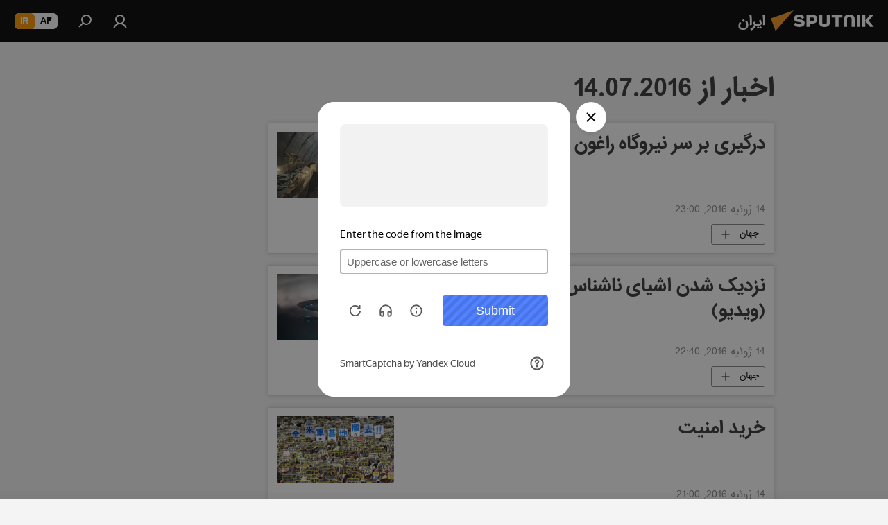

--- FILE ---
content_type: text/html; charset=utf-8
request_url: https://spnfa.ir/20160714/
body_size: 26825
content:
<!DOCTYPE html><html lang="fa" data-lang="fas" data-charset="" dir="rtl"><head prefix="og: http://ogp.me/ns# fb: http://ogp.me/ns/fb# article: http://ogp.me/ns/article#"><title>آرشیو اخبار و مهمترین رویدادهای 14.07.2016 - اسپوتنیک ایران  </title><meta name="description" content="مهمترین خبرهای روز 14.07.2016: درگیری بر سر نیروگاه راغون, نزدیک شدن اشیای ناشناس فضایی به کره زمین (ويديو)"><meta name="keywords" content="خبرها از 14.07.2016, مهمترین خبرهای روز 14.07.2016"><meta http-equiv="X-UA-Compatible" content="IE=edge,chrome=1"><meta http-equiv="Content-Type" content="text/html; charset=utf-8"><meta name="robots" content="index, follow, max-image-preview:large"><meta name="viewport" content="width=device-width, initial-scale=1.0, maximum-scale=1.0, user-scalable=yes"><meta name="HandheldFriendly" content="true"><meta name="MobileOptimzied" content="width"><meta name="referrer" content="always"><meta name="format-detection" content="telephone=no"><meta name="format-detection" content="address=no"><link rel="alternate" type="application/rss+xml" href="https://spnfa.ir/export/rss2/archive/index.xml"><link rel="canonical" href="https://spnfa.ir/20160714/"><link rel="preconnect" href="https://cdn1.img.spnfa.ir/images/"><link rel="dns-prefetch" href="https://cdn1.img.spnfa.ir/images/"><link rel="alternate" hreflang="fa" href="https://spnfa.ir/20160714/"><link rel="alternate" hreflang="x-default" href="https://spnfa.ir/20160714/"><link rel="apple-touch-icon" sizes="57x57" href="https://cdn1.img.spnfa.ir/i/favicon/favicon-57x57.png"><link rel="apple-touch-icon" sizes="60x60" href="https://cdn1.img.spnfa.ir/i/favicon/favicon-60x60.png"><link rel="apple-touch-icon" sizes="72x72" href="https://cdn1.img.spnfa.ir/i/favicon/favicon-72x72.png"><link rel="apple-touch-icon" sizes="76x76" href="https://cdn1.img.spnfa.ir/i/favicon/favicon-76x76.png"><link rel="apple-touch-icon" sizes="114x114" href="https://cdn1.img.spnfa.ir/i/favicon/favicon-114x114.png"><link rel="apple-touch-icon" sizes="120x120" href="https://cdn1.img.spnfa.ir/i/favicon/favicon-120x120.png"><link rel="apple-touch-icon" sizes="144x144" href="https://cdn1.img.spnfa.ir/i/favicon/favicon-144x144.png"><link rel="apple-touch-icon" sizes="152x152" href="https://cdn1.img.spnfa.ir/i/favicon/favicon-152x152.png"><link rel="apple-touch-icon" sizes="180x180" href="https://cdn1.img.spnfa.ir/i/favicon/favicon-180x180.png"><link rel="icon" type="image/png" sizes="192x192" href="https://cdn1.img.spnfa.ir/i/favicon/favicon-192x192.png"><link rel="icon" type="image/png" sizes="32x32" href="https://cdn1.img.spnfa.ir/i/favicon/favicon-32x32.png"><link rel="icon" type="image/png" sizes="96x96" href="https://cdn1.img.spnfa.ir/i/favicon/favicon-96x96.png"><link rel="icon" type="image/png" sizes="16x16" href="https://cdn1.img.spnfa.ir/i/favicon/favicon-16x16.png"><link rel="manifest" href="/project_data/manifest.json?4"><meta name="msapplication-TileColor" content="#F4F4F4"><meta name="msapplication-TileImage" content="https://cdn1.img.spnfa.ir/i/favicon/favicon-144x144.png"><meta name="theme-color" content="#F4F4F4"><link rel="shortcut icon" href="https://cdn1.img.spnfa.ir/i/favicon/favicon.ico"><meta property="fb:app_id" content="933847629990145"><meta property="fb:pages" content="131305330270433"><meta name="analytics:lang" content="fas"><meta name="analytics:title" content="آرشیو اخبار و مهمترین رویدادهای 14.07.2016 - اسپوتنیک ایران  "><meta name="analytics:keyw" content=""><meta name="analytics:rubric" content=""><meta name="analytics:tags" content=""><meta name="analytics:site_domain" content="spnfa.ir"><meta property="og:url" content="https://spnfa.ir/20160714/"><meta property="og:title" content="آرشیو اخبار و مهمترین رویدادهای 14.07.2016"><meta property="og:description" content="مهمترین خبرهای روز 14.07.2016: درگیری بر سر نیروگاه راغون, نزدیک شدن اشیای ناشناس فضایی به کره زمین (ويديو)"><meta property="og:type" content="website"><meta property="og:site_name" content="اسپوتنیک ایران  "><meta property="og:locale" content="fa_FA"><meta property="og:image" content="https://cdn1.img.spnfa.ir/i/logo/logo-social.png"><meta property="og:image:width" content="2072"><meta name="relap-image" content="https://cdn1.img.spnfa.ir/i/logo/logo-social.png"><meta name="twitter:card" content="summary_large_image"><meta name="twitter:image" content="https://cdn1.img.spnfa.ir/i/logo/logo-social.png"><meta property="fb:pages" content="131305330270433"><link rel="preload" as="style" onload="this.onload=null;this.rel='stylesheet'" type="text/css" href="https://cdn1.img.spnfa.ir/css/libs/fonts.min.css?911eb65935"><link rel="preload" as="style" onload="this.onload=null;this.rel='stylesheet'" type="text/css" href="https://cdn1.img.spnfa.ir/css/libs/fonts_iranian.min.css?936253100"><link rel="stylesheet" type="text/css" href="https://cdn1.img.spnfa.ir/css/common.min.css?9149894256"><link rel="stylesheet" type="text/css" href="https://cdn1.img.spnfa.ir/css/rubric.min.css?99e3d9001"><script src="https://cdn1.img.spnfa.ir/min/js/dist/head.js?9c9052ef3"></script><script data-iub-purposes="1">var _paq = _paq || []; (function() {var stackDomain = window.location.hostname.split('.').reverse();var domain = stackDomain[1] + '.' + stackDomain[0];_paq.push(['setCDNMask', new RegExp('cdn(\\w+).img.'+domain)]); _paq.push(['setSiteId', 'sputnik_ir']); _paq.push(['trackPageView']); _paq.push(['enableLinkTracking']); var d=document, g=d.createElement('script'), s=d.getElementsByTagName('script')[0]; g.type='text/javascript'; g.defer=true; g.async=true; g.src='//a.sputniknews.com/js/sputnik.js'; s.parentNode.insertBefore(g,s); } )();</script>
            
                <!-- Matomo Tag Manager -->
                <script>
                var _mtm = window._mtm = window._mtm || [];
                _mtm.push({'mtm.startTime': (new Date().getTime()), 'event': 'mtm.Start'});
                var d=document, g=d.createElement('script'), s=d.getElementsByTagName('script')[0];
                g.async=true; g.src='https://mtm.ria.ru/container_EPkVW7lX.js'; s.parentNode.insertBefore(g,s);
                </script>
                <!-- End Matomo Tag Manager -->
            
        <script type="text/javascript" src="https://cdn1.img.spnfa.ir/min/js/libs/banners/adfx.loader.bind.js?98d724fe2"></script><script>
                (window.yaContextCb = window.yaContextCb || []).push(() => {
                    replaceOriginalAdFoxMethods();
                    window.Ya.adfoxCode.hbCallbacks = window.Ya.adfoxCode.hbCallbacks || [];
                })
            </script></head><body id="body" data-ab="c" data-emoji="1" class="site_fa m-page-archive_for_date ">
            
                <!-- Yandex.Metrika counter -->
                <script type="text/javascript" >
                   (function(m,e,t,r,i,k,a){m[i]=m[i]||function(){(m[i].a=m[i].a||[]).push(arguments)};
                   m[i].l=1*new Date();k=e.createElement(t),a=e.getElementsByTagName(t)[0],k.async=1,k.src=r,a.parentNode.insertBefore(k,a)})
                   (window, document, "script", "https://mc.yandex.ru/metrika/tag.js", "ym");

                   ym(29226100, "init", {
                        clickmap:true,
                        trackLinks:true,
                        accurateTrackBounce:true,
                        trackHash:true
                   });
                </script>
                <noscript><div><img src="https://mc.yandex.ru/watch/29226100" style="position:absolute; left:-9999px;" alt="" /></div></noscript>
                <!-- /Yandex.Metrika counter -->
            
        <div class="schema_org" itemscope="itemscope" itemtype="https://schema.org/WebSite"><meta itemprop="name" content="اسپوتنیک ایران  "><meta itemprop="alternateName" content="اسپوتنیک ایران  "><meta itemprop="description" content="سایت اسپوتنیک ایران آخرین و تازه‌ترین اخبار، گزارش ها، تحلیل ها درباره ایران و جهان در حوزه سیاست، اقتصاد، جامعه و غیره و همچنین ویدیو، گزارش‌های تصویری و داده نمای ها، کاریکاتور ها را به خواننده گان ارائه می‌دهد."><a itemprop="url" href="https://spnfa.ir" title="اسپوتنیک ایران  "> </a><meta itemprop="image" content="https://spnfa.ir/i/logo/logo.png"></div><div class="schema_org" itemscope="itemscope" itemtype="http://schema.org/WebPage"><a itemprop="url" href="https://spnfa.ir/20160714/" title="آرشیو اخبار و مهمترین رویدادهای 14.07.2016 - اسپوتنیک ایران  "> </a><meta itemprop="mainEntityOfPage" content="https://spnfa.ir/20160714/"><meta itemprop="name" content="آرشیو اخبار و مهمترین رویدادهای 14.07.2016 - اسپوتنیک ایران  "><meta itemprop="headline" content="آرشیو اخبار و مهمترین رویدادهای 14.07.2016 - اسپوتنیک ایران  "><meta itemprop="description" content="مهمترین خبرهای روز 14.07.2016: درگیری بر سر نیروگاه راغون, نزدیک شدن اشیای ناشناس فضایی به کره زمین (ويديو)"><meta itemprop="genre" content="خبرها"><meta itemprop="keywords" content="خبرها از 14.07.2016, مهمترین خبرهای روز 14.07.2016"></div><ul class="schema_org" itemscope="itemscope" itemtype="http://schema.org/BreadcrumbList"><li itemprop="itemListElement" itemscope="itemscope" itemtype="http://schema.org/ListItem"><meta itemprop="name" content="اسپوتنیک ایران  "><meta itemprop="position" content="1"><meta itemprop="item" content="https://spnfa.ir"><a itemprop="url" href="https://spnfa.ir" title="اسپوتنیک ایران  "> </a></li><li itemprop="itemListElement" itemscope="itemscope" itemtype="http://schema.org/ListItem"><meta itemprop="name" content="آرشیو اخبار"><meta itemprop="position" content="2"><meta itemprop="item" content="https://spnfa.ir/20160714/"><a itemprop="url" href="https://spnfa.ir/20160714/" title="آرشیو اخبار"> </a></li></ul><div class="page" id="page"><div id="alerts"><script type="text/template" id="alertAfterRegisterTemplate">
                    
                        <div class="auth-alert m-hidden" id="alertAfterRegister">
                            <div class="auth-alert__text">
                                <%- data.success_title %> <br />
                                <%- data.success_email_1 %>
                                <span class="m-email"></span>
                                <%- data.success_email_2 %>
                            </div>
                            <div class="auth-alert__btn">
                                <button class="form__btn m-min m-black confirmEmail">
                                    <%- data.send %>
                                </button>
                            </div>
                        </div>
                    
                </script><script type="text/template" id="alertAfterRegisterNotifyTemplate">
                    
                        <div class="auth-alert" id="alertAfterRegisterNotify">
                            <div class="auth-alert__text">
                                <%- data.golink_1 %>
                                <span class="m-email">
                                    <%- user.mail %>
                                </span>
                                <%- data.golink_2 %>
                            </div>
                            <% if (user.registerConfirmCount <= 2 ) {%>
                                <div class="auth-alert__btn">
                                    <button class="form__btn m-min m-black confirmEmail">
                                        <%- data.send %>
                                    </button>
                                </div>
                            <% } %>
                        </div>
                    
                </script></div><div class="anchor" id="anchor"><div class="header " id="header"><div class="m-relative"><div class="container m-header"><div class="header__wrap"><div class="header__name"><div class="header__logo"><a href="/" title="اسپوتنیک ایران  "><svg xmlns="http://www.w3.org/2000/svg" width="176" height="44" viewBox="0 0 176 44" fill="none"><path class="chunk_1" fill-rule="evenodd" clip-rule="evenodd" d="M45.8073 18.3817C45.8073 19.5397 47.1661 19.8409 49.3281 20.0417C54.1074 20.4946 56.8251 21.9539 56.8461 25.3743C56.8461 28.7457 54.2802 30.9568 48.9989 30.9568C44.773 30.9568 42.1067 29.1496 41 26.5814L44.4695 24.5688C45.3754 25.9277 46.5334 27.0343 49.4005 27.0343C51.3127 27.0343 52.319 26.4296 52.319 25.5751C52.319 24.5665 51.6139 24.2163 48.3942 23.866C43.7037 23.3617 41.3899 22.0029 41.3899 18.5824C41.3899 15.9675 43.3511 13 48.9359 13C52.9611 13 55.6274 14.8095 56.4305 17.1746L53.1105 19.1358C53.0877 19.1012 53.0646 19.0657 53.041 19.0295C52.4828 18.1733 51.6672 16.9224 48.6744 16.9224C46.914 16.9224 45.8073 17.4758 45.8073 18.3817ZM67.4834 13.3526H59.5918V30.707H64.0279V26.0794H67.4484C72.1179 26.0794 75.0948 24.319 75.0948 19.6401C75.0854 15.3138 72.6199 13.3526 67.4834 13.3526ZM67.4834 22.206H64.0186V17.226H67.4834C69.8975 17.226 70.654 18.0291 70.654 19.6891C70.6587 21.6527 69.6524 22.206 67.4834 22.206ZM88.6994 24.7206C88.6994 26.2289 87.4924 27.0857 85.3794 27.0857C83.3178 27.0857 82.1597 26.2289 82.1597 24.7206V13.3526H77.7236V25.0264C77.7236 28.6477 80.7425 30.9615 85.4704 30.9615C89.9999 30.9615 93.1168 28.8601 93.1168 25.0264V13.3526H88.6808L88.6994 24.7206ZM136.583 13.3526H132.159V30.7023H136.583V13.3526ZM156.097 13.3526L149.215 21.9235L156.45 30.707H151.066L144.276 22.4559V30.707H139.85V13.3526H144.276V21.8021L151.066 13.3526H156.097ZM95.6874 17.226H101.221V30.707H105.648V17.226H111.181V13.3526H95.6874V17.226ZM113.49 18.7342C113.49 15.2134 116.458 13 121.085 13C125.715 13 128.888 15.0616 128.902 18.7342V30.707H124.466V18.935C124.466 17.6789 123.259 16.8734 121.146 16.8734C119.094 16.8734 117.926 17.6789 117.926 18.935V30.707H113.49V18.7342Z" fill="white"></path><path class="chunk_2" d="M41 7L14.8979 36.5862L8 18.431L41 7Z" fill="#F8961D"></path></svg></a></div><div class="header__project"><span class="header__project-title">ایران</span></div></div><div class="header__controls" data-nosnippet=""><div class="share m-header" data-id="" data-url="https://spnfa.ir" data-title=""></div><div class="header__menu"><a href="#" class="header__menu-item m-login" title="ورود به سایت" data-modal-open="authorization"><svg class="svg-icon"><use xmlns:xlink="http://www.w3.org/1999/xlink" xlink:href="/i/sprites/package/inline.svg?63#login"></use></svg></a><span class="header__menu-item" data-modal-open="search"><svg class="svg-icon"><use xmlns:xlink="http://www.w3.org/1999/xlink" xlink:href="/i/sprites/package/inline.svg?63#search"></use></svg></span></div><div class="switcher m-double"><div class="switcher__label"><span class="switcher__title">ir</span><span class="switcher__icon"><svg class="svg-icon"><use xmlns:xlink="http://www.w3.org/1999/xlink" xlink:href="/i/sprites/package/inline.svg?63#arrowDown"></use></svg></span></div><div class="switcher__dropdown"><div translate="no" class="notranslate"><div class="switcher__list"><a href="https://af.sputniknews.com/" class="switcher__link"><span class="switcher__project">Sputnik افغانستان</span><span class="switcher__abbr" data-abbr="af">af</span></a><a href="https://spnfa.ir/" class="switcher__link m-selected"><span class="switcher__project">Sputnik ایران</span><span class="switcher__abbr" data-abbr="ir">ir</span><i class="switcher__accept"><svg class="svg-icon"><use xmlns:xlink="http://www.w3.org/1999/xlink" xlink:href="/i/sprites/package/inline.svg?63#ok"></use></svg></i></a></div></div></div></div></div></div></div></div></div></div><script>var GLOBAL = GLOBAL || {}; GLOBAL.translate = {}; GLOBAL.rtl = 1; GLOBAL.lang = "fas"; GLOBAL.design = "fa"; GLOBAL.charset = ""; GLOBAL.project = "sputnik_ir"; GLOBAL.htmlCache = 1; GLOBAL.translate.search = {}; GLOBAL.translate.search.notFound = "موردی یافت نشد"; GLOBAL.translate.search.stringLenght = "حروف بیشتر برای جستجو وارد کنید"; GLOBAL.www = "https://spnfa.ir"; GLOBAL.seo = {}; GLOBAL.seo.title = ""; GLOBAL.seo.keywords = ""; GLOBAL.seo.description = ""; GLOBAL.sock = {}; GLOBAL.sock.server = "https://cm.sputniknews.com/chat"; GLOBAL.sock.lang = "fas"; GLOBAL.sock.project = "sputnik_ir"; GLOBAL.social = {}; GLOBAL.social.fbID = "933847629990145"; GLOBAL.share = [ { name: 'twitter', mobile: false },{ name: 'telegram', mobile: false },{ name: 'whatsapp', mobile: false },{ name: 'messenger', mobile: true } ]; GLOBAL.csrf_token = ''; GLOBAL.search = {}; GLOBAL.auth = {}; GLOBAL.auth.status = 'error'; GLOBAL.auth.provider = ''; GLOBAL.auth.twitter = '/id/twitter/request/'; GLOBAL.auth.facebook = '/id/facebook/request/'; GLOBAL.auth.vkontakte = '/id/vkontakte/request/'; GLOBAL.auth.google = '/id/google/request/'; GLOBAL.auth.ok = '/id/ok/request/'; GLOBAL.auth.apple = '/id/apple/request/'; GLOBAL.auth.moderator = ''; GLOBAL.user = {}; GLOBAL.user.id = ""; GLOBAL.user.emailActive = ""; GLOBAL.user.registerConfirmCount = 0; GLOBAL.chat = GLOBAL.chat || {}; GLOBAL.locale = {"convertDate":{"yesterday":"\u062f\u06cc\u0631\u0648\u0632","hours":{"nominative":"%{s}","genitive":"%{s}"},"minutes":{"nominative":"%{s}","genitive":"%{s}"}},"id":{"is_id":"1","errors":{"email":"\u0627\u06cc\u0645\u06cc\u0644 \u062e\u0648\u062f \u0631\u0627 \u0648\u0627\u0631\u062f \u06a9\u0646\u06cc\u062f","password":"\u06af\u0630\u0631\u0648\u0627\u0698\u0647 \u062e\u0648\u062f \u0631\u0627 \u0648\u0627\u0631\u062f \u06a9\u0646\u06cc\u062f","wrong":"\u0646\u0627\u0645 \u06a9\u0627\u0631\u0628\u0631\u06cc \u0648 \u06cc\u0627 \u06af\u0630\u0631\u0648\u0627\u0698\u0647 \u0635\u062d\u06cc\u062d \u0646\u0645\u06cc \u0628\u0627\u0634\u062f","wrongpassword":"\u06af\u0630\u0631\u0648\u0627\u0698\u0647 \u0635\u062d\u06cc\u062d \u0646\u0645\u06cc \u0628\u0627\u0634\u062f","wronglogin":"\u0627\u06cc\u0645\u06cc\u0644 \u062e\u0648\u062f \u0631\u0627 \u0628\u0631\u0631\u0633\u06cc \u06a9\u0646\u06cc\u062f","emptylogin":"\u0646\u0627\u0645 \u06a9\u0627\u0631\u0628\u0631 \u0648\u0627\u0631\u062f \u0646\u0634\u062f\u0647 \u0627\u0633\u062a","wrongemail":"\u0627\u06cc\u0645\u06cc\u0644 \u0635\u062d\u06cc\u062d \u0646\u0645\u06cc \u0628\u0627\u0634\u062f","passwordnotsimilar":"\u06af\u0630\u0631\u0648\u0627\u0698\u0647 \u0647\u0627\u06cc \u0648\u0627\u0631\u062f \u0634\u062f\u0647 \u0647\u0645\u062e\u0648\u0627\u0646\u06cc \u0646\u062f\u0627\u0631\u0646\u062f","wrongcode":"\u06a9\u062f \u0635\u062d\u06cc\u062d \u0646\u0645\u06cc \u0628\u0627\u0634\u062f","wrongname":"\u0627\u06cc\u0646 \u0646\u0627\u0645 \u0645\u0639\u062a\u0628\u0631 \u0646\u0645\u06cc \u0628\u0627\u0634\u062f","send":"\u067e\u06cc\u0627\u0645 \u0627\u0631\u0633\u0627\u0644 \u0634\u062f!","notsend":"\u062e\u0637\u0627! \u0627\u0645\u06a9\u0627\u0646 \u0627\u0631\u0633\u0627\u0644 \u067e\u06cc\u0627\u0645 \u0648\u062c\u0648\u062f \u0646\u062f\u0627\u0631\u062f.","anothersoc":"\u06cc\u06a9 \u062d\u0633\u0627\u0628 \u06a9\u0627\u0631\u0628\u0631\u06cc \u062f\u06cc\u06af\u0631 \u0642\u0628\u0644\u0627\u064b \u0628\u0627 \u0627\u06cc\u0646 \u067e\u0631\u0648\u0641\u0627\u06cc\u0644 \u0645\u0631\u062a\u0628\u0637 \u0634\u062f\u0647","acclink":"\u062d\u0633\u0627\u0628 \u06a9\u0627\u0631\u0628\u0631\u06cc \u0628\u0627 \u0645\u0648\u0641\u0642\u06cc\u062a \u067e\u06cc\u0648\u0646\u062f \u062e\u0648\u0631\u062f","emailexist":"\u06a9\u0627\u0631\u0628\u0631\u06cc \u0628\u0627 \u0627\u06cc\u0646 \u0627\u06cc\u0645\u06cc\u0644 \u0648\u062c\u0648\u062f \u062f\u0627\u0631\u062f","emailnotexist":"\u062e\u0637\u0627! \u06a9\u0627\u0631\u0628\u0631\u06cc \u0628\u0627 \u0627\u06cc\u0646 \u0627\u06cc\u0645\u06cc\u0644 \u0648\u062c\u0648\u062f \u062f\u0627\u0631\u062f","recoveryerror":"\u062e\u0637\u0627 \u062f\u0631 \u0628\u0627\u0632\u06cc\u0627\u0628\u06cc \u06af\u0630\u0631\u0648\u0627\u0698\u0647\u060c \u0627\u0637\u0641\u0627 \u062f\u0648\u0628\u0627\u0631\u0647 \u0627\u0645\u062a\u062d\u0627\u0646 \u06a9\u0646\u06cc\u062f!","alreadyactive":"\u0627\u06cc\u0646 \u06a9\u0627\u0631\u0628\u0631 \u0642\u0628\u0644\u0627\u064b \u0641\u0639\u0627\u0644 \u0634\u062f\u0647 \u0627\u0633\u062a","autherror":"\u062e\u0637\u0627 \u062f\u0631 \u0648\u0631\u0648\u062f. \u0644\u0637\u0641\u0627 \u062f\u0642\u0627\u06cc\u0642\u06cc \u062f\u06cc\u06af\u0631 \u062a\u0644\u0627\u0634 \u06a9\u0631\u062f\u0647 \u0648 \u06cc\u0627 \u0628\u0627 \u067e\u0634\u062a\u06cc\u0628\u0627\u0646\u06cc \u062a\u0645\u0627\u0633 \u0628\u0631\u0642\u0631\u0627\u0631 \u06a9\u0646\u06cc\u062f","codeerror":"\u062e\u0637\u0627 \u062f\u0631 \u0627\u06cc\u062c\u0627\u062f \u06a9\u062f \u062a\u0623\u06cc\u06cc\u062f \u062b\u0628\u062a \u0646\u0627\u0645. \u0644\u0637\u0641\u0627 \u062f\u0642\u0627\u06cc\u0642\u06cc \u062f\u06cc\u06af\u0631 \u062a\u0644\u0627\u0634 \u06a9\u0631\u062f\u0647 \u0648 \u06cc\u0627 \u0628\u0627 \u067e\u0634\u062a\u06cc\u0628\u0627\u0646\u06cc \u062a\u0645\u0627\u0633 \u0628\u0631\u0642\u0631\u0627\u0631 \u06a9\u0646\u06cc\u062f","global":"\u062e\u0637\u0627! \u0644\u0637\u0641\u0627 \u062f\u0642\u0627\u06cc\u0642\u06cc \u062f\u06cc\u06af\u0631 \u062a\u0644\u0627\u0634 \u06a9\u0631\u062f\u0647 \u0648 \u06cc\u0627 \u0628\u0627 \u067e\u0634\u062a\u06cc\u0628\u0627\u0646\u06cc \u062a\u0645\u0627\u0633 \u0628\u0631\u0642\u0631\u0627\u0631 \u06a9\u0646\u06cc\u062f","registeremail":[],"linkprofile":[],"confirm":[],"block":[],"del":[],"confirmation":[],"linkDeleted":"link deleted"},"links":{"login":"\u0648\u0631\u0648\u062f","register":"\u062b\u0628\u062a \u0646\u0627\u0645","forgotpassword":"\u0628\u0627\u0632\u06cc\u0627\u0628\u06cc \u06af\u0630\u0631\u0648\u0627\u0698\u0647","privacy":"\u0633\u06cc\u0627\u0633\u062a \u062d\u0641\u0638 \u062d\u0631\u06cc\u0645 \u062e\u0635\u0648\u0635\u06cc"},"auth":{"title":"\u0648\u0631\u0648\u062f \u0628\u0647 \u0633\u0627\u06cc\u062a","email":"\u0627\u06cc\u0645\u06cc\u0644","password":"\u06af\u0630\u0631\u0648\u0627\u0698\u0647","login":"\u0648\u0631\u0648\u062f","recovery":"\u0628\u0627\u0632\u06cc\u0627\u0628\u06cc \u06af\u0630\u0631\u0648\u0627\u0698\u0647","registration":"\u062b\u0628\u062a \u0646\u0627\u0645","social":{"title":" \u0648\u0631\u0648\u062f \u0628\u0627 \u0631\u0648\u0634\u06cc \u062f\u06cc\u06af\u0631","comment":[],"vk":"VK","ok":"Odnoklassniki","google":"Google","apple":"Apple"}},"confirm_no":{"title":"\u0632\u0645\u0627\u0646 \u0641\u0639\u0627\u0644 \u0628\u0648\u062f\u0646 \u0644\u06cc\u0646\u06a9 \u0628\u0647 \u0627\u062a\u0645\u0627\u0645 \u0631\u0633\u06cc\u062f","send":"\u0627\u0631\u0633\u0627\u0644 \u062f\u0648\u0628\u0627\u0631\u0647 \u067e\u06cc\u0627\u0645","back":"\u0628\u0631\u06af\u0634\u062a"},"login":{"title":"\u0648\u0631\u0648\u062f","email":"\u0627\u06cc\u0645\u06cc\u0644:","password":"\u06af\u0630\u0631\u0648\u0627\u0698\u0647 ","remember":"\u0645\u0631\u0627 \u0628\u0647 \u062e\u0627\u0637\u0631 \u0628\u0633\u067e\u0627\u0631","signin":"\u0648\u0631\u0648\u062f","social":{"label":"\u0631\u0627\u0647 \u0647\u0627\u06cc \u062f\u06cc\u06af\u0631 \u0628\u0631\u0627\u06cc \u0648\u0631\u0648\u062f \u0628\u0647 \u0633\u06cc\u0633\u062a\u0645:","anotheruserlink":"\u0627\u06cc\u0646 \u062d\u0633\u0627\u0628 \u0628\u0647 \u0646\u0645\u0627\u06cc\u0647 \u062f\u06cc\u06af\u0631\u06cc \u067e\u06cc\u0648\u0646\u062f \u062f\u0627\u062f\u0647 \u0634\u062f\u0647 \u0627\u0633\u062a."}},"register":{"title":"\u062b\u0628\u062a \u0646\u0627\u0645","email":"\u0627\u06cc\u0645\u06cc\u0644","password":"\u06af\u0630\u0631\u0648\u0627\u0698\u0647","button":"\u062b\u0628\u062a \u0646\u0627\u0645","confirm":"\u062a\u0627\u0626\u06cc\u062f \u06af\u0630\u0631\u0648\u0627\u0698\u0647","captcha":"\u06af\u0630\u0631\u0648\u0627\u0698\u0647 \u062f\u0627\u062e\u0644 \u062a\u0635\u0648\u06cc\u0631 \u0631\u0627 \u0648\u0627\u0631\u062f \u0646\u0645\u0627\u06cc\u06cc\u062f","requirements":"* \u067e\u0631 \u06a9\u0631\u062f\u0646 \u062a\u0645\u0627\u0645\u06cc \u0645\u0648\u0627\u0631\u062f \u0627\u0644\u0632\u0627\u0645\u06cc \u0627\u0633\u062a","password_length":"\u062d\u062f\u0627\u0642\u0644 \u06f9 \u06a9\u0627\u0631\u0627\u06a9\u062a\u0631 \u0648 \u06f1 \u0631\u0642\u0645","success":[],"confirmemail":"\u0644\u0637\u0641\u0627\u064b \u0628\u0631\u0627\u06cc \u0627\u062f\u0627\u0645\u0647\u060c \u0627\u06cc\u0645\u06cc\u0644 \u062e\u0648\u062f \u0631\u0627 \u062a\u0623\u06cc\u06cc\u062f \u06a9\u0646\u06cc\u062f.","confirm_personal":[],"login":"\u0648\u0631\u0648\u062f \u0628\u0627 \u0646\u0627\u0645 \u06a9\u0627\u0631\u0628\u0631\u06cc \u0648 \u06af\u0630\u0631\u0648\u0627\u0698\u0647 ","social":{"title":" \u0648\u0631\u0648\u062f \u0628\u0627 \u0631\u0648\u0634\u06cc \u062f\u06cc\u06af\u0631","comment":[],"vk":"VK","ok":"Odnoklassniki","google":"Google","apple":"Apple"}},"register_social":{"title":"\u062b\u0628\u062a \u0646\u0627\u0645","email":"\u0627\u06cc\u0645\u06cc\u0644","registration":"\u062b\u0628\u062a \u0646\u0627\u0645","confirm_personal":[],"back":"\u0628\u0631\u06af\u0634\u062a"},"register_user":{"title":"\u0645\u0634\u062e\u0635\u0627\u062a","name":"\u0646\u0627\u0645","lastname":"\u0646\u0627\u0645 \u062e\u0627\u0646\u0648\u0627\u062f\u06af\u06cc","loadphoto":[],"photo":"\u0627\u0646\u062a\u062e\u0627\u0628 \u0639\u06a9\u0633","save":"\u0630\u062e\u06cc\u0631\u0647"},"recovery_password":{"title":"\u0628\u0627\u0632\u06cc\u0627\u0628\u06cc \u0631\u0645\u0632 \u0639\u0628\u0648\u0631 \u0628\u0631\u0627\u06cc spnfa.ir","email":"\u0627\u06cc\u0645\u06cc\u0644","next":"\u0627\u062f\u0627\u0645\u0647 ","new_password":"\u06af\u0630\u0631\u0648\u0627\u0698\u0647 \u062c\u062f\u06cc\u062f","confirm_password":"\u062a\u0627\u0626\u06cc\u062f \u06af\u0630\u0631\u0648\u0627\u0698\u0647","back":"\u0628\u0631\u06af\u0634\u062a","send":"\u0644\u06cc\u0646\u06a9\u06cc \u0628\u0631\u0627\u06cc \u0628\u0627\u0632\u06cc\u0627\u0628\u06cc \u06af\u0630\u0631\u0648\u0627\u0698\u0647 \u0628\u0631\u0627\u06cc \u0634\u0645\u0627 \u0627\u0631\u0633\u0627\u0644 \u0634\u062f\u0647 \u0627\u0633\u062a","done":"\u0622\u0645\u0627\u062f\u0647","change_and_login":"\u062a\u063a\u06cc\u06cc\u0631 \u06af\u0630\u0631\u0648\u0627\u0698\u0647 \u0648 \u0648\u0631\u0648\u062f"},"deleteaccount":{"title":"\u062d\u0630\u0641 \u062d\u0633\u0627\u0628 \u06a9\u0627\u0631\u0628\u0631\u06cc \u0627\u0632 spnfa.ir","body":"\u0622\u06cc\u0627 \u0645\u0637\u0645\u0626\u0646 \u0647\u0633\u062a\u06cc\u062f \u06a9\u0647 \u0645\u06cc \u062e\u0648\u0627\u0647\u06cc\u062f \u067e\u0631\u0648\u0641\u0627\u06cc\u0644 \u062e\u0648\u062f \u0631\u0627 \u062d\u0630\u0641 \u06a9\u0646\u06cc\u062f\u061f","success":[],"action":"\u062d\u0630\u0641 \u062d\u0633\u0627\u0628 \u06a9\u0627\u0631\u0628\u0631\u06cc"},"passwordrecovery":{"title":"\u0628\u0627\u0632\u06cc\u0627\u0628\u06cc \u06af\u0630\u0631\u0648\u0627\u0698\u0647","password":"\u06af\u0630\u0631\u0648\u0627\u0698\u0647 \u062c\u062f\u06cc\u062f \u0631\u0627 \u0648\u0627\u0631\u062f \u0646\u0645\u0627\u06cc\u06cc\u062f:","confirm":"\u06af\u0630\u0631\u0648\u0627\u0698\u0647 \u062c\u062f\u06cc\u062f \u0631\u0627 \u062f\u0648\u0628\u0627\u0631\u0647 \u0648\u0627\u0631\u062f \u0646\u0645\u0627\u06cc\u06cc\u062f:","email":"\u0627\u06cc\u0645\u06cc\u0644","send":[],"success":[],"alert":"\n \u067e\u06cc\u0627\u0645\u06cc \u0628\u0647 \u0627\u06cc\u0645\u06cc\u0644\u06cc \u06a9\u0647 \u0627\u0631\u0627\u0626\u0647 \u06a9\u0631\u062f\u0647 \u0627\u06cc\u062f\u060c \u0627\u0631\u0633\u0627\u0644 \u0634\u062f\u0647 \u0627\u0633\u062a. \u0628\u0631\u0627\u06cc \u062a\u0639\u06cc\u06cc\u0646 \u06af\u0630\u0631\u0648\u0627\u0698\u0647 \u062c\u062f\u06cc\u062f\u060c \u0628\u0631 \u0631\u0648\u06cc \u0644\u06cc\u0646\u06a9 \u0627\u0631\u0633\u0627\u0644 \u0634\u062f\u0647 \u062f\u0631 \u067e\u06cc\u0627\u0645 \u06a9\u0644\u06cc\u06a9 \u06a9\u0646\u06cc\u062f.\n "},"registerconfirm":{"success":"\u062d\u0633\u0627\u0628 \u06a9\u0627\u0631\u0628\u0631\u06cc \u0628\u0627 \u0645\u0648\u0641\u0642\u06cc\u062a \u0627\u06cc\u062c\u0627\u062f \u0634\u062f","error":"\u062e\u0637\u0627 \u062f\u0631 \u062a\u0623\u06cc\u06cc\u062f \u062b\u0628\u062a \u0646\u0627\u0645. \u0644\u0637\u0641\u0627\u064b \u062f\u06cc\u0631\u062a\u0631 \u062f\u0648\u0628\u0627\u0631\u0647 \u0627\u0645\u062a\u062d\u0627\u0646 \u06a9\u0646\u06cc\u062f \u0648 \u06cc\u0627 \u0628\u0627 \u067e\u0634\u062a\u06cc\u0628\u0627\u0646\u06cc \u062a\u0645\u0627\u0633 \u0628\u06af\u06cc\u0631\u06cc\u062f"},"restoreaccount":{"title":"\u0628\u0627\u0632\u06cc\u0627\u0628\u06cc \u062d\u0633\u0627\u0628 \u06a9\u0627\u0631\u0628\u0631\u06cc","confirm":"\u062d\u0633\u0627\u0628 \u062e\u0648\u062f \u0631\u0627 \u0628\u0627\u0632\u06cc\u0627\u0628\u06cc \u0645\u06cc \u06a9\u0646\u06cc\u062f\u061f","error":"\u062e\u0637\u0627! \u0628\u0627\u0632\u06cc\u0627\u0628\u06cc \u062d\u0633\u0627\u0628 \u0627\u0645\u06a9\u0627\u0646 \u067e\u0630\u06cc\u0631 \u0646\u06cc\u0633\u062a","success":"\u062d\u0633\u0627\u0628 \u0634\u0645\u0627 \u0628\u0627\u0632\u06cc\u0627\u0628\u06cc \u0634\u062f"},"localaccount":{"exist":"\u0645\u0646 \u062d\u0633\u0627\u0628 \u06a9\u0627\u0631\u0628\u0631\u06cc \u062f\u0631 \"\u0627\u0633\u067e\u0648\u062a\u0646\u06cc\u06a9\" \u0627\u06cc\u0631\u0627\u0646 \u062f\u0627\u0631\u0645","notexist":"\u0645\u0646 \u062d\u0633\u0627\u0628 \u06a9\u0627\u0631\u0628\u0631\u06cc \u062f\u0631 \"\u0627\u0633\u067e\u0648\u062a\u0646\u06cc\u06a9\" \u0627\u06cc\u0631\u0627\u0646 \u0646\u062f\u0627\u0631\u0645","title":"\u062b\u0628\u062a \u0646\u0627\u0645","profile":"\u0634\u0645\u0627 \u062f\u0631 \"\u0627\u0633\u067e\u0648\u062a\u0646\u06cc\u06a9\" \u0627\u06cc\u0631\u0627\u0646 \u062d\u0633\u0627\u0628 \u06a9\u0627\u0631\u0628\u0631\u06cc \u062f\u0627\u0631\u06cc\u062f\u061f","hello":[]},"button":{"ok":"\u062a\u0627\u0626\u06cc\u062f","yes":"\u0628\u0644\u0647","no":"\u062e\u06cc\u0631","next":"\u0628\u06cc\u0634\u062a\u0631","close":"\u0628\u0633\u062a\u0646","profile":"\u062d\u0633\u0627\u0628 \u06a9\u0627\u0631\u0628\u0631\u06cc","recover":"\u0628\u0627\u0632\u06cc\u0627\u0628\u06cc","register":"\u062b\u0628\u062a \u0646\u0627\u0645","delete":"\u062d\u0630\u0641","subscribe":"\u0627\u0634\u062a\u0631\u0627\u06a9"},"message":{"errors":{"empty":[],"notfound":[],"similar":[]}},"profile":{"title":"\u062d\u0633\u0627\u0628 \u06a9\u0627\u0631\u0628\u0631\u06cc","tabs":{"profile":"\u067e\u0631\u0648\u0641\u0627\u06cc\u0644","notification":"\u0627\u0639\u0644\u0627\u0646 \u0647\u0627","newsletter":"\u0627\u0634\u062a\u0631\u0627\u06a9 \u0647\u0627","settings":"\u062a\u0646\u0638\u06cc\u0645\u0627\u062a"},"uploadphoto":{"hover":"\u0639\u06a9\u0633 \u062c\u062f\u06cc\u062f \u0628\u0627\u0631\u06af\u0630\u0627\u0631\u06cc \u06a9\u0646\u06cc\u062f \u06cc\u0627 \u0622\u0646 \u0631\u0627 \u0628\u0647 \u0627\u06cc\u0646 \u0642\u0633\u0645\u062a \u06a9\u0634\u06cc\u062f\u0647 \u0648 \u0631\u0647\u0627 \u06a9\u0646\u06cc\u062f","hover_mobile":"\u0639\u06a9\u0633 \u062c\u062f\u06cc\u062f \u0628\u0627\u0631\u06af\u0630\u0627\u0631\u06cc \u06a9\u0646\u06cc\u062f \u06cc\u0627 \u0622\u0646 \u0631\u0627 \u0628\u0647 \u0627\u06cc\u0646 \u0642\u0633\u0645\u062a \u06a9\u0634\u06cc\u062f\u0647 \u0648 \u0631\u0647\u0627 \u06a9\u0646\u06cc\u062f"},"edit":{"firstname":"\u0646\u0627\u0645","lastname":"\u0646\u0627\u0645 \u062e\u0627\u0646\u0648\u0627\u062f\u06af\u06cc","change":"\u062a\u063a\u06cc\u06cc\u0631","save":"\u0630\u062e\u06cc\u0631\u0647"},"logout":"\u062e\u0631\u0648\u062c","unblock":"\u0628\u0627\u0632 \u06a9\u0631\u062f\u0646","block":"\u0645\u0633\u062f\u0648\u062f \u06a9\u0631\u062f\u0646","auth":"\u0648\u0631\u0648\u062f \u0628\u0647 \u0633\u0627\u06cc\u062a","wrongname":"\u0646\u0627\u0645 \u0646\u0627\u0645\u0639\u062a\u0628\u0631","send_link":"\u067e\u06cc\u0648\u0646\u062f \u0627\u0631\u0633\u0627\u0644 \u0634\u062f","pass_change_title":"\u06af\u0630\u0631\u0648\u0627\u0698\u0647 \u0634\u0645\u0627 \u0628\u0627 \u0645\u0648\u0641\u0642\u06cc\u062a \u062a\u063a\u06cc\u06cc\u0631 \u06cc\u0627\u0641\u062a!"},"notification":{"title":"\u0627\u0639\u0644\u0627\u0646 \u0647\u0627","email":"\u062a\u0648\u0633\u0637 \u0627\u06cc\u0645\u06cc\u0644","site":"\u062f\u0631 \u0633\u0627\u06cc\u062a","now":"\u0633\u0631\u06cc\u0639","onetime":"\u06cc\u06a9\u0628\u0627\u0631 \u062f\u0631 \u0631\u0648\u0632","answer":"\u062f\u0631 \u0627\u062a\u0627\u0642 \u06af\u0641\u062a\u06af\u0648 \u0628\u0647 \u0634\u0645\u0627 \u067e\u0627\u0633\u062e \u062f\u0627\u062f\u0647 \u0634\u062f:","just":"\u0627\u06a9\u0646\u0648\u0646"},"settings":{"email":"\u0627\u06cc\u0645\u06cc\u0644","password":"\u06af\u0630\u0631\u0648\u0627\u0698\u0647","new_password":"\u06af\u0630\u0631\u0648\u0627\u0698\u0647 \u062c\u062f\u06cc\u062f","new_password_again":"\u062a\u06a9\u0631\u0627\u0631 \u06af\u0630\u0631\u0648\u0627\u0698\u0647 \u062c\u062f\u06cc\u062f","password_length":"\u062d\u062f\u0627\u0642\u0644 \u06f9 \u06a9\u0627\u0631\u0627\u06a9\u062a\u0631 \u0648 \u06f1 \u0631\u0642\u0645","password_changed":"\u06af\u0630\u0631\u0648\u0627\u0698\u0647 \u0634\u0645\u0627 \u0628\u0627 \u0645\u0648\u0641\u0642\u06cc\u062a \u062a\u063a\u06cc\u06cc\u0631 \u06cc\u0627\u0641\u062a!","accept":"\u062a\u0627\u0626\u06cc\u062f","social_title":"\u0634\u0628\u06a9\u0647 \u0647\u0627\u06cc \u0627\u062c\u062a\u0645\u0627\u0639\u06cc","social_show":"\u0646\u0645\u0627\u06cc\u0634 \u062f\u0631 \u067e\u0631\u0648\u0641\u0627\u06cc\u0644","enable":"\u0641\u0639\u0627\u0644 \u06a9\u0631\u062f\u0646","disable":"\u063a\u06cc\u0631\u0641\u0639\u0627\u0644 \u06a9\u0631\u062f\u0646","remove":"\u062d\u0630\u0641 \u062d\u0633\u0627\u0628 \u06a9\u0627\u0631\u0628\u0631\u06cc","remove_title":"\u0622\u06cc\u0627 \u0645\u0637\u0645\u0626\u0646 \u0647\u0633\u062a\u06cc\u062f \u06a9\u0647 \u0645\u06cc \u062e\u0648\u0627\u0647\u06cc\u062f \u067e\u0631\u0648\u0641\u0627\u06cc\u0644 \u062e\u0648\u062f \u0631\u0627 \u062d\u0630\u0641 \u06a9\u0646\u06cc\u062f\u061f","remove_cancel":"\u0644\u063a\u0648","remove_accept":"\u062d\u0630\u0641","download_description":"You can download the personal data processed during the use of your personal account function\u0430l at any moment","download":"The file will download as an XML"},"social":{"title":"\u067e\u0631\u0648\u0641\u0627\u06cc\u0644 \u0634\u0628\u06a9\u0647 \u0647\u0627\u06cc \u0627\u062c\u062a\u0645\u0627\u0639\u06cc"},"stat":{"reactions":{"nominative":"\u0648\u0627\u06a9\u0646\u0634","genitive_singular":"\u0648\u0627\u06a9\u0646\u0634","genitive_plural":"\u0648\u0627\u06a9\u0646\u0634"},"comments":{"nominative":"\u0646\u0638\u0631","genitive_singular":"\u0646\u0638\u0631\u0647\u0627","genitive_plural":"\u0646\u0638\u0631\u0647\u0627"},"year":{"nominative":"\u0633\u0627\u0644","genitive_singular":"\u0633\u0627\u0644","genitive_plural":"\u0633\u0627\u0644"},"month":{"nominative":"\u0645\u0627\u0647","genitive_singular":"\u0645\u0627\u0647","genitive_plural":"\u0645\u0627\u0647"},"day":{"nominative":"\u0631\u0648\u0632","genitive_singular":"\u0631\u0648\u0632","genitive_plural":"\u0631\u0648\u0632"},"hour":{"nominative":"\u0633\u0627\u0639\u062a","genitive_singular":"\u0633\u0627\u0639\u062a","genitive_plural":"\u0633\u0627\u0639\u062a"},"min":{"nominative":"\u062f\u0642\u06cc\u0642\u0647","genitive_singular":"\u062f\u0642\u06cc\u0642\u0647","genitive_plural":"\u062f\u0642\u06cc\u0642\u0647"},"on_site":" \u062f\u0631 \u0633\u0627\u06cc\u062a","one_day":"\u06cc\u06a9 \u0631\u0648\u0632 \u062f\u0631 \u0633\u0627\u06cc\u062a"},"newsletter":{"title":"\u0627\u0634\u062a\u0631\u0627\u06a9 \u062e\u0628\u0631\u0646\u0627\u0645\u0647 \u0634\u0645\u0627","day":"\u0631\u0648\u0632\u0627\u0646\u0647","week":"\u0647\u0641\u062a\u06af\u06cc","special":"\u0646\u0627\u0645\u0647 \u0647\u0627\u06cc \u0648\u06cc\u0698\u0647","no":"\u0634\u0645\u0627 \u0647\u0646\u0648\u0632 \u0627\u0634\u062a\u0631\u0627\u06a9\u06cc \u062f\u0631 \u062e\u0628\u0631\u0646\u0627\u0645\u0647 \u0646\u062f\u0627\u0631\u06cc\u062f"},"public":{"block":"\u06a9\u0627\u0631\u0628\u0631 \u0645\u0633\u062f\u0648\u062f \u0634\u062f\u0647 \u0627\u0633\u062a","lastvisit":"\u0622\u062e\u0631\u06cc\u0646 \u0628\u0627\u0632\u062f\u06cc\u062f:"}},"chat":{"report":"\u0634\u06a9\u0627\u06cc\u062a","answer":"\u067e\u0627\u0633\u062e","block":[],"return":"\u0634\u0645\u0627 \u0645\u06cc \u062a\u0648\u0627\u0646\u06cc\u062f \u062f\u0648\u0628\u0627\u0631\u0647 \u0634\u0631\u06a9\u062a \u06a9\u0646\u06cc\u062f \u067e\u0633 \u0627\u0632:","feedback":[],"closed":"\u0645\u0628\u0627\u062d\u062b \u062a\u0645\u0627\u0645 \u0634\u062f\u0647 \u0627\u0633\u062a. \u06f2\u06f4 \u0633\u0627\u0639\u062a \u067e\u0633 \u0627\u0632 \u0627\u0646\u062a\u0634\u0627\u0631 \u0645\u0642\u0627\u0644\u0647 \u0645\u06cc \u062a\u0648\u0627\u0646\u06cc\u062f \u062f\u0631 \u0628\u062d\u062b \u0634\u0631\u06a9\u062a \u06a9\u0646\u06cc\u062f.","auth":[],"message":"\u067e\u06cc\u0627\u0645...","moderation":{"hide":"\u0645\u062e\u0641\u06cc \u06a9\u0631\u062f\u0646 \u0646\u0638\u0631\u0627\u062a","show":"\u0646\u0645\u0627\u06cc\u0634 \u0646\u0638\u0631\u0627\u062a","block":"\u0645\u0633\u062f\u0648\u062f \u06a9\u0631\u062f\u0646 \u06a9\u0627\u0631\u0628\u0631","unblock":"\u0631\u0641\u0639 \u0627\u0646\u0633\u062f\u0627\u062f \u06a9\u0627\u0631\u0628\u0631","hideall":"\u0645\u062e\u0641\u06cc \u06a9\u0631\u062f\u0646 \u0646\u0638\u0631\u0627\u062a \u0627\u06cc\u0646 \u06a9\u0627\u0631\u0628\u0631","showall":"\u0646\u0645\u0627\u06cc\u0634 \u0646\u0638\u0631\u0627\u062a \u0627\u06cc\u0646 \u06a9\u0627\u0631\u0628\u0631","deselect":"\u062d\u0630\u0641 \u0627\u0646\u062a\u062e\u0627\u0628 \u0634\u062f\u0647 \u0647\u0627"},"external_link_title":"\u067e\u06cc\u0648\u0646\u062f \u062e\u0627\u0631\u062c\u06cc \u0631\u0627 \u062f\u0646\u0628\u0627\u0644 \u06a9\u0646\u06cc\u062f","external_link_title_body":[],"report_send":"\u0634\u06a9\u0627\u06cc\u062a\u06cc \u062f\u0631 \u0645\u0648\u0631\u062f \u0646\u0638\u0631 \u0628\u0647 \u0645\u062f\u06cc\u0631\u0627\u0646 \u0633\u0627\u06cc\u062a \u0627\u0631\u0633\u0627\u0644 \u0634\u062f\u0647 \u0627\u0633\u062a","message_remove":"\u067e\u06cc\u0627\u0645 \u062a\u0648\u0633\u0637 \u0646\u0648\u06cc\u0633\u0646\u062f\u0647 \u062d\u0630\u0641 \u0634\u062f","yesterday":"\u062f\u06cc\u0631\u0648\u0632 ","you_block":"\u0634\u0645\u0627 \u0646\u0638\u0631\u0627\u062a \u0627\u06cc\u0646 \u06a9\u0627\u0631\u0628\u0631 \u0631\u0627 \u0645\u0633\u062f\u0648\u062f \u06a9\u0631\u062f\u0647 \u0627\u06cc\u062f","unblock":"\u0628\u0627\u0632 \u06a9\u0631\u062f\u0646","blocked_users":"\u06a9\u0627\u0631\u0628\u0631\u0627\u0646 \u0645\u0633\u062f\u0648\u062f \u0634\u062f\u0647"},"auth_alert":{"success_title":"\u062b\u0628\u062a \u0646\u0627\u0645 \u0628\u0627 \u0645\u0648\u0641\u0642\u06cc\u062a \u0627\u0646\u062c\u0627\u0645 \u0634\u062f!","success_email_2":" \u0631\u0627 \u062f\u0646\u0628\u0627\u0644 \u06a9\u0646\u06cc\u062f ","success_email_1":"\u0644\u0637\u0641\u0627\u064b \u0644\u06cc\u0646\u06a9 \u0627\u0631\u0633\u0627\u0644 \u0634\u062f\u0647 \u0628\u0647 \u0627\u06cc\u0645\u06cc\u0644 ","send":"\u0627\u0631\u0633\u0627\u0644 \u062f\u0648\u0628\u0627\u0631\u0647","golink_1":"\u0644\u0637\u0641\u0627\u064b \u0644\u06cc\u0646\u06a9 \u0627\u0631\u0633\u0627\u0644 \u0634\u062f\u0647 \u0628\u0647 \u0627\u06cc\u0645\u06cc\u0644 \u0631\u0627 \u062f\u0646\u0628\u0627\u0644 \u06a9\u0646\u06cc\u062f ","golink_2":[],"email":"\u0627\u06cc\u0645\u06cc\u0644","not_confirm":"\u062a\u0627\u0626\u06cc\u062f \u0646\u0634\u062f\u0647","send_link":"\u0627\u0631\u0633\u0627\u0644 \u0644\u06cc\u0646\u06a9"},"js_templates":{"unread":"\u062e\u0648\u0627\u0646\u062f\u0647 \u0646\u0634\u062f\u0647 \u0647\u0627","you":"\u0634\u0645\u0627","author":"\u0646\u0648\u06cc\u0633\u0646\u062f\u0647","report":"\u0634\u06a9\u0627\u06cc\u062a","reply":"\u067e\u0627\u0633\u062e","block":"\u0645\u0633\u062f\u0648\u062f \u06a9\u0631\u062f\u0646","remove":"\u062d\u0630\u0641","closeall":"\u0628\u0633\u062a\u0646 \u0647\u0645\u0647","notifications":"\u0627\u0639\u0644\u0627\u0646","disable_twelve":"\u06f1\u06f2 \u0633\u0627\u0639\u062a \u0627\u0632 \u062f\u0633\u062a\u0631\u0633 \u062e\u0627\u0631\u062c \u0634\u062f\u0646","new_message":"\u067e\u06cc\u0627\u0645 \u062c\u062f\u06cc\u062f \u0627\u0632 spnfa.ir","acc_block":"\u062d\u0633\u0627\u0628 \u06a9\u0627\u0631\u0628\u0631\u06cc \u0634\u0645\u0627 \u062a\u0648\u0633\u0637 \u0645\u062f\u06cc\u0631 \u0633\u0627\u06cc\u062a \u0645\u0633\u062f\u0648\u062f \u0634\u062f\u0647 \u0627\u0633\u062a","acc_unblock":"\u062d\u0633\u0627\u0628 \u06a9\u0627\u0631\u0628\u0631\u06cc \u0634\u0645\u0627 \u062a\u0648\u0633\u0637 \u0645\u062f\u06cc\u0631 \u0633\u0627\u06cc\u062a \u0631\u0641\u0639 \u0645\u0633\u062f\u0648\u062f\u06cc\u062a \u0634\u062f\u0647 \u0627\u0633\u062a","you_subscribe_1":" \u0634\u0645\u0627 \u062f\u0631 \u0645\u0648\u0636\u0648\u0639 ","you_subscribe_2":" \u0627\u0634\u062a\u0631\u0627\u06a9 \u062f\u0627\u0631\u06cc\u062f. \u0645\u06cc \u062a\u0648\u0627\u0646\u06cc\u062f \u0627\u0634\u062a\u0631\u0627\u06a9 \u0647\u0627\u06cc \u062e\u0648\u062f \u0631\u0627 \u062f\u0631 \u062d\u0633\u0627\u0628 \u0634\u062e\u0635\u06cc \u062e\u0648\u062f \u0645\u062f\u06cc\u0631\u06cc\u062a \u06a9\u0646\u06cc\u062f ","you_received_warning_1":"\u0634\u0645\u0627 \u0647\u0634\u062f\u0627\u0631","you_received_warning_2":"\u062f\u0631\u06cc\u0627\u0641\u062a \u06a9\u0631\u062f\u06cc\u062f.\u0628\u0647 \u0633\u0627\u06cc\u0631 \u0627\u0639\u0636\u0627 \u0627\u062d\u062a\u0631\u0627\u0645 \u0628\u06af\u0630\u0627\u0631\u06cc\u062f \u0648 \u0642\u0648\u0627\u0646\u06cc\u0646 \u0627\u0638\u0647\u0627\u0631 \u0646\u0638\u0631 \u0631\u0627 \u0631\u0639\u0627\u06cc\u062a \u06a9\u0646\u06cc\u062f. \u067e\u0633 \u0627\u0632 \u0633\u0648\u0645\u06cc\u0646 \u062a\u062e\u0644\u0641\u060c \u067e\u0631\u0648\u0641\u0627\u06cc\u0644 \u0634\u0645\u0627 \u0628\u0647 \u0645\u062f\u062a \u06f1\u06f2 \u0633\u0627\u0639\u062a \u0645\u0633\u062f\u0648\u062f \u062e\u0648\u0627\u0647\u062f \u0634\u062f.","block_time":"\u0632\u0645\u0627\u0646 \u0645\u0633\u062f\u0648\u062f\u06cc\u062a: ","hours":" \u0633\u0627\u0639\u062a","forever":"\u0628\u0631\u0627\u06cc \u0647\u0645\u06cc\u0634\u0647","feedback":"\u062a\u0645\u0627\u0633 \u06af\u0631\u0641\u062a\u0646","my_subscriptions":"\u0627\u0634\u062a\u0631\u0627\u06a9 \u0647\u0627\u06cc \u0645\u0646","rules":"\u0642\u0648\u0627\u0646\u06cc\u0646 \u0646\u0638\u0631 \u062f\u0627\u062f\u0646 \u0628\u0631\u0627\u06cc \u0645\u0637\u0627\u0644\u0628","chat":"\u0627\u062a\u0627\u0642 \u06af\u0641\u062a\u06af\u0648: ","chat_new_messages":"\u067e\u06cc\u0627\u0645 \u0647\u0627\u06cc \u062c\u062f\u06cc\u062f \u062f\u0631 \u0627\u062a\u0627\u0642 \u06af\u0641\u062a\u06af\u0648","chat_moder_remove_1":"\u067e\u06cc\u0627\u0645 \u0634\u0645\u0627 ","chat_moder_remove_2":" \u062a\u0648\u0633\u0637 \u0645\u062f\u06cc\u0631 \u0633\u0627\u06cc\u062a \u062d\u0630\u0641 \u0634\u062f\u0647 \u0627\u0633\u062a","chat_close_time_1":"\u0628\u06cc\u0634 \u0627\u0632 \u06f1\u06f2 \u0633\u0627\u0639\u062a \u0627\u0633\u062a \u06a9\u0647 \u06a9\u0633\u06cc \u062f\u0631 \u0627\u062a\u0627\u0642 \u06af\u0641\u062a\u06af\u0648 \u0645\u0637\u0644\u0628\u06cc \u0646\u0646\u0648\u0634\u062a\u0647 \u0627\u0633\u062a\u060c \u0627\u062a\u0627\u0642 \u06af\u0641\u062a\u06af\u0648 \u062f\u0631 ","chat_close_time_2":" \u0633\u0627\u0639\u062a \u0628\u0633\u062a\u0647 \u0645\u06cc \u0634\u0648\u062f ","chat_new_emoji_1":"\u0648\u0627\u06a9\u0646\u0634 \u0647\u0627\u06cc \u062c\u062f\u06cc\u062f ","chat_new_emoji_2":" \u0628\u0647 \u067e\u06cc\u0627\u0645 \u0634\u0645\u0627 ","chat_message_reply_1":"\u0646\u0638\u0631 \u0634\u0645\u0627 ","chat_message_reply_2":" \u062a\u0648\u0633\u0637 \u06cc\u06a9 \u06a9\u0627\u0631\u0628\u0631 \u067e\u0627\u0633\u062e \u062f\u0627\u062f\u0647 \u0634\u062f","chat_verify_message":"\u0628\u0627 \u0633\u067e\u0627\u0633! \u067e\u06cc\u0627\u0645 \u0634\u0645\u0627 \u067e\u0633 \u0627\u0632 \u062a\u0623\u06cc\u06cc\u062f \u062a\u0648\u0633\u0637 \u0645\u062f\u06cc\u0631\u0627\u0646 \u0633\u0627\u06cc\u062a \u0645\u0646\u062a\u0634\u0631 \u0645\u06cc \u0634\u0648\u062f.","emoji_1":"\u067e\u0633\u0646\u062f\u06cc\u062f\u0646","emoji_2":"\u062e\u0646\u062f\u0647 \u062f\u0627\u0631","emoji_3":"\u062a\u0639\u062c\u0628 \u0622\u0648\u0631","emoji_4":"\u063a\u0645\u06af\u06cc\u0646","emoji_5":"\u0638\u0627\u0644\u0645\u0627\u0646\u0647","emoji_6":"\u0646\u0645\u06cc \u067e\u0633\u0646\u062f\u0645","site_subscribe_podcast":{"success":"\u0628\u0627 \u0633\u067e\u0627\u0633\u060c \u0634\u0645\u0627 \u062f\u0631 \u062e\u0628\u0631\u0646\u0627\u0645\u0647 \u0645\u0634\u062a\u0631\u06a9 \u0634\u062f\u0647 \u0627\u06cc\u062f! \u0645\u06cc \u062a\u0648\u0627\u0646\u06cc\u062f \u0627\u0634\u062a\u0631\u0627\u06a9 \u0631\u0627 \u062f\u0631 \u062d\u0633\u0627\u0628 \u0634\u062e\u0635\u06cc \u062e\u0648\u062f \u062a\u0646\u0638\u06cc\u0645 \u06cc\u0627 \u0644\u063a\u0648 \u06a9\u0646\u06cc\u062f","subscribed":"\u0634\u0645\u0627 \u067e\u06cc\u0634\u062a\u0631 \u0645\u0634\u062a\u0631\u06a9 \u0627\u06cc\u0646 \u062e\u0628\u0631\u0646\u0627\u0645\u0647 \u0634\u062f\u0647 \u0627\u06cc\u062f","error":"\u06cc\u06a9 \u062e\u0637\u0627\u06cc \u063a\u06cc\u0631 \u0645\u0646\u062a\u0638\u0631\u0647 \u0631\u062e \u062f\u0627\u062f\u0647 \u0627\u0633\u062a. \u0644\u0637\u0641\u0627\u064b \u0628\u0639\u062f\u0627\u064b \u062f\u0648\u0628\u0627\u0631\u0647 \u0627\u0645\u062a\u062d\u0627\u0646 \u06a9\u0646\u06cc\u062f."}},"smartcaptcha":{"site_key":"ysc1_Zf0zfLRI3tRHYHJpbX6EjjBcG1AhG9LV0dmZQfJu8ba04c1b"}}; GLOBAL = {...GLOBAL, ...{"subscribe":{"@attributes":{"ratio":"0.2"},"is_cta":"1","email":"\u0627\u06cc\u0645\u06cc\u0644 \u062e\u0648\u062f \u0631\u0627 \u0648\u0627\u0631\u062f \u06a9\u0646\u06cc\u062f","button":"\u0627\u0634\u062a\u0631\u0627\u06a9","send":"\u0628\u0627 \u0633\u067e\u0627\u0633\u060c \u0627\u06cc\u0645\u06cc\u0644\u06cc \u0628\u0627 \u067e\u06cc\u0648\u0646\u062f \u0628\u0631\u0627\u06cc \u062a\u0623\u06cc\u06cc\u062f \u0627\u0634\u062a\u0631\u0627\u06a9 \u0628\u0631\u0627\u06cc \u0634\u0645\u0627 \u0627\u0631\u0633\u0627\u0644 \u0634\u062f\u0647 \u0627\u0633\u062a.","subscribe":"\u0628\u0627 \u0633\u067e\u0627\u0633\u060c \u0634\u0645\u0627 \u062f\u0631 \u062e\u0628\u0631\u0646\u0627\u0645\u0647 \u0645\u0634\u062a\u0631\u06a9 \u0634\u062f\u0647 \u0627\u06cc\u062f! \u0645\u06cc \u062a\u0648\u0627\u0646\u06cc\u062f \u0627\u0634\u062a\u0631\u0627\u06a9 \u0631\u0627 \u062f\u0631 \u062d\u0633\u0627\u0628 \u0634\u062e\u0635\u06cc \u062e\u0648\u062f \u062a\u0646\u0638\u06cc\u0645 \u06cc\u0627 \u0644\u063a\u0648 \u06a9\u0646\u06cc\u062f","confirm":"\u0634\u0645\u0627 \u067e\u06cc\u0634\u062a\u0631 \u0645\u0634\u062a\u0631\u06a9 \u0627\u06cc\u0646 \u062e\u0628\u0631\u0646\u0627\u0645\u0647 \u0634\u062f\u0647 \u0627\u06cc\u062f","registration":{"@attributes":{"button":"\u062b\u0628\u062a \u0646\u0627\u0645","ratio":"0.1"}},"social":{"@attributes":{"count":"8","ratio":"0.7"},"comment":[{},{},{},{},{}],"item":{"@attributes":{"type":"tg","title":"telegram","url":"https:\/\/t.me\/ir_sputnik","ratio":"1"}}}}}}; GLOBAL.js = {}; GLOBAL.js.videoplayer = "https://cdn1.img.spnfa.ir/min/js/dist/videoplayer.js?9651130d6"; GLOBAL.userpic = "/userpic/"; GLOBAL.gmt = ""; GLOBAL.tz = "+0330"; GLOBAL.projectList = [ { title: 'بین المللی', country: [ { title: 'انگلیسی', url: 'https://sputnikglobe.com', flag: 'flags-INT', lang: 'International', lang2: 'English' }, ] }, { title: 'خاورمیانه', country: [ { title: 'عربی', url: 'https://sarabic.ae/', flag: 'flags-INT', lang: 'Sputnik عربي', lang2: 'Arabic' }, { title: 'ترکی', url: 'https://anlatilaninotesi.com.tr/', flag: 'flags-TUR', lang: 'Türkiye', lang2: 'Türkçe' }, { title: 'فارسی', url: 'https://spnfa.ir/', flag: 'flags-INT', lang: 'Sputnik ایران', lang2: 'Persian' }, { title: 'دری', url: 'https://sputnik.af/', flag: 'flags-INT', lang: 'Sputnik افغانستان', lang2: 'Dari' }, ] }, { title: ' آمریکای لاتین ', country: [ { title: 'اسپانیایی', url: 'https://noticiaslatam.lat/', flag: 'flags-INT', lang: 'Mundo', lang2: 'Español' }, { title: 'پرتغالی', url: 'https://noticiabrasil.net.br/', flag: 'flags-BRA', lang: 'Brasil', lang2: 'Português' }, ] }, { title: 'آسیای جنوبی', country: [ { title: 'هندی', url: 'https://hindi.sputniknews.in', flag: 'flags-IND', lang: 'भारत', lang2: 'हिंदी' }, { title: 'انگلیسی', url: 'https://sputniknews.in', flag: 'flags-IND', lang: 'India', lang2: 'English' }, ] }, { title: 'شرق و جنوب شرقی آسیا', country: [ { title: 'ویتنامی', url: 'https://kevesko.vn/', flag: 'flags-VNM', lang: 'Việt Nam', lang2: 'Tiếng Việt' }, { title: 'ژاپنی', url: 'https://sputniknews.jp/', flag: 'flags-JPN', lang: '日本', lang2: '日本語' }, { title: 'چینی', url: 'https://sputniknews.cn/', flag: 'flags-CHN', lang: '中国', lang2: '中文' }, ] }, { title: 'آسیای میانه', country: [ { title: 'قزاقی', url: 'https://sputnik.kz/', flag: 'flags-KAZ', lang: 'Қазақстан', lang2: 'Қазақ тілі' }, { title: 'قرقیزی', url: 'https://sputnik.kg/', flag: 'flags-KGZ', lang: 'Кыргызстан', lang2: 'Кыргызча' }, { title: 'ازبکی', url: 'https://oz.sputniknews.uz/', flag: 'flags-UZB', lang: 'Oʻzbekiston', lang2: 'Ўзбекча' }, { title: 'تاجیکی', url: 'https://sputnik.tj/', flag: 'flags-TJK', lang: 'Тоҷикистон', lang2: 'Тоҷикӣ' }, ] }, { title: ' آفریقا ', country: [ { title: 'فرانسوی', url: 'https://fr.sputniknews.africa/', flag: 'flags-INT', lang: 'Afrique', lang2: 'Français' }, { title: 'انگلیسی', url: 'https://en.sputniknews.africa', flag: 'flags-INT', lang: 'Africa', lang2: 'English' }, ] }, { title: 'قفقاز', country: [ { title: 'ارمنی', url: 'https://arm.sputniknews.ru/', flag: 'flags-ARM', lang: 'Արմենիա', lang2: 'Հայերեն' }, { title: 'آبخازی', url: 'https://sputnik-abkhazia.info/', flag: 'flags-ABH', lang: 'Аҧсны', lang2: 'Аҧсышәала' }, { title: 'آستینی', url: 'https://sputnik-ossetia.com/', flag: 'flags-OST', lang: 'Хуссар Ирыстон', lang2: 'Иронау' }, { title: 'گرجی', url: 'https://sputnik-georgia.com/', flag: 'flags-GEO', lang: 'საქართველო', lang2: 'ქართული' }, { title: 'آذربایجانی', url: 'https://sputnik.az/', flag: 'flags-AZE', lang: 'Azərbaycan', lang2: 'Аzərbaycanca' }, ] }, { title: 'اروپا', country: [ { title: 'صربی', url: 'https://sputnikportal.rs/', flag: 'flags-SRB', lang: 'Србиjа', lang2: 'Српски' }, { title: 'روسی', url: 'https://lv.sputniknews.ru/', flag: 'flags-LVA', lang: 'Latvija', lang2: 'Русский' }, { title: 'روسی', url: 'https://lt.sputniknews.ru/', flag: 'flags-LTU', lang: 'Lietuva', lang2: 'Русский' }, { title: 'مولداوی', url: 'https://md.sputniknews.com/', flag: 'flags-MDA', lang: 'Moldova', lang2: 'Moldovenească' }, { title: 'بلاروسی', url: 'https://bel.sputnik.by/', flag: 'flags-BLR', lang: 'Беларусь', lang2: 'Беларускi' } ] }, ];</script><div class="wrapper"><div class="container m-content"><div class="layout"><div class="content"><div class="caption"><div class="rubric__header"><h1 class="title">اخبار از 14.07.2016</h1></div></div><div class="list list-tag" itemscope="" itemtype="http://schema.org/ItemList" data-tags="1"><div class="list__item  " data-tags="1"><span class="schema_org" itemprop="itemListElement" itemscope="" itemtype="http://schema.org/ListItem"><meta itemprop="position" content="1"><a itemprop="url" href="https://spnfa.ir/20160714/1700019.html" title="درگیری بر سر نیروگاه راغون"> </a><meta itemprop="name" content="درگیری بر سر نیروگاه راغون"></span><div class="list__content"><a href="/20160714/1700019.html" class="list__title" title="درگیری بر سر نیروگاه راغون">درگیری بر سر نیروگاه راغون</a><div class="list__image"><a href="/20160714/1700019.html" title="درگیری بر سر نیروگاه راغون"><picture><source media="(min-width: 480px)" media-type="s405x229" srcset="https://cdn1.img.spnfa.ir/img/170/00/1700011_0:154:3076:1893_436x0_80_0_0_1d5d354296e047c865fd0a77a8cfaec1.jpg.webp"></source><source media="(min-width: 375px)" media-type="s700x440" srcset="https://cdn1.img.spnfa.ir/img/170/00/1700011_0:57:3076:1990_186x0_80_0_0_75fd1fa242378cb97ceb336783e91666.jpg.webp"></source><source media="(min-width: 0px)" media-type="s400x440" srcset="https://cdn1.img.spnfa.ir/img/170/00/1700011_607:0:2468:2048_140x0_80_0_0_79e33d64b4a331e0be28d6fe90b4c8d8.jpg.webp"></source><img media-type="s405x229" data-source-sid="rian_photo" alt="تونل نیروگاه برق آبی « راغون» در تاجیکستان - اسپوتنیک ایران  " title="تونل نیروگاه برق آبی « راغون» در تاجیکستان" class="responsive_img m-list-img" src="https://cdn1.img.spnfa.ir/img/170/00/1700011_0:154:3076:1893_600x0_80_0_0_ceaf4083174db42347f4a0bb127f1f13.jpg.webp" data-responsive480="https://cdn1.img.spnfa.ir/img/170/00/1700011_0:154:3076:1893_436x0_80_0_0_1d5d354296e047c865fd0a77a8cfaec1.jpg.webp" data-responsive375="https://cdn1.img.spnfa.ir/img/170/00/1700011_0:57:3076:1990_186x0_80_0_0_75fd1fa242378cb97ceb336783e91666.jpg.webp" data-responsive0="https://cdn1.img.spnfa.ir/img/170/00/1700011_607:0:2468:2048_140x0_80_0_0_79e33d64b4a331e0be28d6fe90b4c8d8.jpg.webp"></picture></a></div></div><div class="list__info"><div class="list__date " data-unixtime="1468521000"><span class="date">14 ژوئیه 2016, 23:00</span></div></div><div class="list__controls" data-tags="1"><ul class="tags m-line"><li class="tag  " data-sid="world" data-type="tag"><a href="/world/" class="tag__text" title="جهان">جهان</a><span class="tag__icon"><svg class="svg-icon"><use xmlns:xlink="http://www.w3.org/1999/xlink" xlink:href="/i/sprites/package/inline.svg?63#plus"></use></svg></span></li></ul><div class="list__tags-more">بیشتر <span>3</span></div></div></div><div class="list__item  " data-tags="1"><span class="schema_org" itemprop="itemListElement" itemscope="" itemtype="http://schema.org/ListItem"><meta itemprop="position" content="2"><a itemprop="url" href="https://spnfa.ir/20160714/1701939.html" title="نزدیک شدن اشیای ناشناس فضایی به کره زمین (ويديو)"> </a><meta itemprop="name" content="نزدیک شدن اشیای ناشناس فضایی به کره زمین (ويديو)"></span><div class="list__content"><a href="/20160714/1701939.html" class="list__title" title="نزدیک شدن اشیای ناشناس فضایی به کره زمین (ويديو)">نزدیک شدن اشیای ناشناس فضایی به کره زمین (ويديو)</a><div class="list__image"><a href="/20160714/1701939.html" title="نزدیک شدن اشیای ناشناس فضایی به کره زمین (ويديو)"><picture><source media="(min-width: 480px)" media-type="ar16x9" srcset="https://cdn1.img.spnfa.ir/img/163/97/1639743_0:57:3129:1817_436x0_80_0_0_a37e64f26df140c883ddfa4e939bfc4e.jpg.webp"></source><source media="(min-width: 375px)" media-type="ar4x3" srcset="https://cdn1.img.spnfa.ir/img/163/97/1639743_182:0:2911:2047_186x0_80_0_0_8b68769fb5215c686cc62dad8be1d285.jpg.webp"></source><source media="(min-width: 0px)" media-type="ar1x1" srcset="https://cdn1.img.spnfa.ir/img/163/97/1639743_523:0:2570:2047_140x0_80_0_0_1456b487db761eeda530728a752b43cb.jpg.webp"></source><img media-type="ar16x9" data-source-sid="Fotolia" alt="НЛО - اسپوتنیک ایران  " title="НЛО" class="responsive_img m-list-img" src="https://cdn1.img.spnfa.ir/img/163/97/1639743_0:57:3129:1817_600x0_80_0_0_a5b43d1443d25aac9b7761c6c1757cd5.jpg.webp" data-responsive480="https://cdn1.img.spnfa.ir/img/163/97/1639743_0:57:3129:1817_436x0_80_0_0_a37e64f26df140c883ddfa4e939bfc4e.jpg.webp" data-responsive375="https://cdn1.img.spnfa.ir/img/163/97/1639743_182:0:2911:2047_186x0_80_0_0_8b68769fb5215c686cc62dad8be1d285.jpg.webp" data-responsive0="https://cdn1.img.spnfa.ir/img/163/97/1639743_523:0:2570:2047_140x0_80_0_0_1456b487db761eeda530728a752b43cb.jpg.webp"></picture></a></div></div><div class="list__info"><div class="list__date " data-unixtime="1468519800"><span class="date">14 ژوئیه 2016, 22:40</span></div></div><div class="list__controls" data-tags="1"><ul class="tags m-line"><li class="tag  " data-sid="world" data-type="tag"><a href="/world/" class="tag__text" title="جهان">جهان</a><span class="tag__icon"><svg class="svg-icon"><use xmlns:xlink="http://www.w3.org/1999/xlink" xlink:href="/i/sprites/package/inline.svg?63#plus"></use></svg></span></li></ul><div class="list__tags-more">بیشتر <span>3</span></div></div></div><div class="list__item  " data-tags="1"><span class="schema_org" itemprop="itemListElement" itemscope="" itemtype="http://schema.org/ListItem"><meta itemprop="position" content="3"><a itemprop="url" href="https://spnfa.ir/20160714/1699973.html" title="خرید امنیت"> </a><meta itemprop="name" content="خرید امنیت"></span><div class="list__content"><a href="/20160714/1699973.html" class="list__title" title="خرید امنیت">خرید امنیت</a><div class="list__image"><a href="/20160714/1699973.html" title="خرید امنیت"><picture><source media="(min-width: 480px)" media-type="s405x229" srcset="https://cdn1.img.spnfa.ir/img/169/99/1699962_0:45:3072:1783_436x0_80_0_0_d783b5c80f6fbb0819bb189c5b1055cb.jpg.webp"></source><source media="(min-width: 375px)" media-type="s700x440" srcset="https://cdn1.img.spnfa.ir/img/169/99/1699962_0:0:3072:1930_186x0_80_0_0_2c14cf5b5e7e00ba68cc0c72af90fac5.jpg.webp"></source><source media="(min-width: 0px)" media-type="s400x440" srcset="https://cdn1.img.spnfa.ir/img/169/99/1699962_241:0:2103:2048_140x0_80_0_0_be375aaae132bc794aac86e3b9474c8f.jpg.webp"></source><img media-type="s405x229" data-source-sid="reuters_photo" alt="تظاهرات در جزیره « اوکیناوا» ژاپن - اسپوتنیک ایران  " title="تظاهرات در جزیره « اوکیناوا» ژاپن" class="responsive_img m-list-img" src="https://cdn1.img.spnfa.ir/img/169/99/1699962_0:45:3072:1783_600x0_80_0_0_e3e2c518013ea713f2eb08ee05e4c964.jpg.webp" data-responsive480="https://cdn1.img.spnfa.ir/img/169/99/1699962_0:45:3072:1783_436x0_80_0_0_d783b5c80f6fbb0819bb189c5b1055cb.jpg.webp" data-responsive375="https://cdn1.img.spnfa.ir/img/169/99/1699962_0:0:3072:1930_186x0_80_0_0_2c14cf5b5e7e00ba68cc0c72af90fac5.jpg.webp" data-responsive0="https://cdn1.img.spnfa.ir/img/169/99/1699962_241:0:2103:2048_140x0_80_0_0_be375aaae132bc794aac86e3b9474c8f.jpg.webp"></picture></a></div></div><div class="list__info"><div class="list__date " data-unixtime="1468513800"><span class="date">14 ژوئیه 2016, 21:00</span></div></div><div class="list__controls" data-tags="1"><ul class="tags m-line"><li class="tag  " data-sid="world" data-type="tag"><a href="/world/" class="tag__text" title="جهان">جهان</a><span class="tag__icon"><svg class="svg-icon"><use xmlns:xlink="http://www.w3.org/1999/xlink" xlink:href="/i/sprites/package/inline.svg?63#plus"></use></svg></span></li><li class="tag  " data-sid="politics" data-type="tag"><a href="/politics/" class="tag__text" title="سیاسی">سیاسی</a><span class="tag__icon"><svg class="svg-icon"><use xmlns:xlink="http://www.w3.org/1999/xlink" xlink:href="/i/sprites/package/inline.svg?63#plus"></use></svg></span></li></ul><div class="list__tags-more">بیشتر <span>3</span></div></div></div><div class="list__item  " data-tags="1"><span class="schema_org" itemprop="itemListElement" itemscope="" itemtype="http://schema.org/ListItem"><meta itemprop="position" content="4"><a itemprop="url" href="https://spnfa.ir/20160714/1702084.html" title="دومین ضربات متمرکز بمب افکن های توپولف روسیه به مواضع داعش (ویدیو)"> </a><meta itemprop="name" content="دومین ضربات متمرکز بمب افکن های توپولف روسیه به مواضع داعش (ویدیو)"></span><div class="list__content"><a href="/20160714/1702084.html" class="list__title" title="دومین ضربات متمرکز بمب افکن های توپولف روسیه به مواضع داعش (ویدیو)">دومین ضربات متمرکز بمب افکن های توپولف روسیه به مواضع داعش (ویدیو)</a><div class="list__image"><a href="/20160714/1702084.html" title="دومین ضربات متمرکز بمب افکن های توپولف روسیه به مواضع داعش (ویدیو)"><picture><source media="(min-width: 480px)" media-type="s405x229" srcset="https://cdn1.img.spnfa.ir/img/97/02/970273_0:64:2200:1308_436x0_80_0_0_c680f49ccdb9e14f17c0953e2a14e9f1.jpg.webp"></source><source media="(min-width: 375px)" media-type="s700x440" srcset="https://cdn1.img.spnfa.ir/img/97/02/970273_113:125:2088:1366_186x0_80_0_0_8fb244e8e2166e3ce731f354bbe0ce85.jpg.webp"></source><source media="(min-width: 0px)" media-type="s400x440" srcset="https://cdn1.img.spnfa.ir/img/97/02/970273_109:0:1351:1366_140x0_80_0_0_a35ec46fde6da8da897a2a38dcb12fa4.jpg.webp"></source><img media-type="s405x229" data-source-sid="rian_photo" alt="Самолет Ту-22М3 на международном конкурсе Авиадартс-2015 - اسپوتنیک ایران  " title="Самолет Ту-22М3 на международном конкурсе Авиадартс-2015" class="responsive_img m-list-img" src="https://cdn1.img.spnfa.ir/img/97/02/970273_0:64:2200:1308_600x0_80_0_0_722feb82e8f20aed1e7fb8c9cb050928.jpg.webp" data-responsive480="https://cdn1.img.spnfa.ir/img/97/02/970273_0:64:2200:1308_436x0_80_0_0_c680f49ccdb9e14f17c0953e2a14e9f1.jpg.webp" data-responsive375="https://cdn1.img.spnfa.ir/img/97/02/970273_113:125:2088:1366_186x0_80_0_0_8fb244e8e2166e3ce731f354bbe0ce85.jpg.webp" data-responsive0="https://cdn1.img.spnfa.ir/img/97/02/970273_109:0:1351:1366_140x0_80_0_0_a35ec46fde6da8da897a2a38dcb12fa4.jpg.webp"></picture></a></div></div><div class="list__info"><div class="list__date " data-unixtime="1468509420"><span class="date">14 ژوئیه 2016, 19:47</span></div></div><div class="list__controls" data-tags="1"><ul class="tags m-line"><li class="tag  " data-sid="world" data-type="tag"><a href="/world/" class="tag__text" title="جهان">جهان</a><span class="tag__icon"><svg class="svg-icon"><use xmlns:xlink="http://www.w3.org/1999/xlink" xlink:href="/i/sprites/package/inline.svg?63#plus"></use></svg></span></li><li class="tag  " data-sid="geo_syria" data-type="tag"><a href="/geo_syria/" class="tag__text" title="سوریه">سوریه</a><span class="tag__icon"><svg class="svg-icon"><use xmlns:xlink="http://www.w3.org/1999/xlink" xlink:href="/i/sprites/package/inline.svg?63#plus"></use></svg></span></li><li class="tag  " data-sid="organization_dsh" data-type="tag"><a href="/organization_dsh/" class="tag__text" title="داعش">داعش</a><span class="tag__icon"><svg class="svg-icon"><use xmlns:xlink="http://www.w3.org/1999/xlink" xlink:href="/i/sprites/package/inline.svg?63#plus"></use></svg></span></li><li class="tag  " data-sid="russia" data-type="tag"><a href="/russia/" class="tag__text" title="روسیه">روسیه</a><span class="tag__icon"><svg class="svg-icon"><use xmlns:xlink="http://www.w3.org/1999/xlink" xlink:href="/i/sprites/package/inline.svg?63#plus"></use></svg></span></li></ul><div class="list__tags-more">بیشتر <span>3</span></div></div></div><div class="list__item  " data-tags="1"><span class="schema_org" itemprop="itemListElement" itemscope="" itemtype="http://schema.org/ListItem"><meta itemprop="position" content="5"><a itemprop="url" href="https://spnfa.ir/20160714/1702017.html" title='علاقمندی ویتنام به خرید سامانه موشکی "اس-400" از روسیه'> </a><meta itemprop="name" content='علاقمندی ویتنام به خرید سامانه موشکی "اس-400" از روسیه'></span><div class="list__content"><a href="/20160714/1702017.html" class="list__title" title='علاقمندی ویتنام به خرید سامانه موشکی "اس-400" از روسیه'>علاقمندی ویتنام به خرید سامانه موشکی "اس-400" از روسیه</a><div class="list__image"><a href="/20160714/1702017.html" title='علاقمندی ویتنام به خرید سامانه موشکی "اس-400" از روسیه'><picture><source media="(min-width: 480px)" media-type="s405x229" srcset="https://cdn1.img.spnfa.ir/img/116/96/1169665_0:150:3005:1849_436x0_80_0_0_c4af7e821c8f9885f80f8c2e32d10af2.jpg.webp"></source><source media="(min-width: 375px)" media-type="s700x440" srcset="https://cdn1.img.spnfa.ir/img/116/96/1169665_0:55:3005:1944_186x0_80_0_0_7b1f9ce5b494ecad817a7e113a2be4cb.jpg.webp"></source><source media="(min-width: 0px)" media-type="s400x440" srcset="https://cdn1.img.spnfa.ir/img/116/96/1169665_593:0:2411:2000_140x0_80_0_0_eda28a066f16a502f1521b93007b7b72.jpg.webp"></source><img media-type="s405x229" data-source-sid="rian_photo" alt="С-400 Триумф охраняет воздушные рубежи Москвы и центральных промышленных районов РФ - اسپوتنیک ایران  " title="С-400 Триумф охраняет воздушные рубежи Москвы и центральных промышленных районов РФ" class="responsive_img m-list-img" src="https://cdn1.img.spnfa.ir/img/116/96/1169665_0:150:3005:1849_600x0_80_0_0_e43f13cad0d3dd600ed720eac301d0c8.jpg.webp" data-responsive480="https://cdn1.img.spnfa.ir/img/116/96/1169665_0:150:3005:1849_436x0_80_0_0_c4af7e821c8f9885f80f8c2e32d10af2.jpg.webp" data-responsive375="https://cdn1.img.spnfa.ir/img/116/96/1169665_0:55:3005:1944_186x0_80_0_0_7b1f9ce5b494ecad817a7e113a2be4cb.jpg.webp" data-responsive0="https://cdn1.img.spnfa.ir/img/116/96/1169665_593:0:2411:2000_140x0_80_0_0_eda28a066f16a502f1521b93007b7b72.jpg.webp"></picture></a></div></div><div class="list__info"><div class="list__date " data-unixtime="1468506042"><span class="date">14 ژوئیه 2016, 18:50</span></div></div><div class="list__controls" data-tags="1"><ul class="tags m-line"><li class="tag  " data-sid="world" data-type="tag"><a href="/world/" class="tag__text" title="جهان">جهان</a><span class="tag__icon"><svg class="svg-icon"><use xmlns:xlink="http://www.w3.org/1999/xlink" xlink:href="/i/sprites/package/inline.svg?63#plus"></use></svg></span></li></ul><div class="list__tags-more">بیشتر <span>3</span></div></div></div><div class="list__item  " data-tags="1"><span class="schema_org" itemprop="itemListElement" itemscope="" itemtype="http://schema.org/ListItem"><meta itemprop="position" content="6"><a itemprop="url" href="https://spnfa.ir/20160714/1701980.html" title="گردشگر روس در دیدار با معاون گردشگری سیستان و بلوچستان"> </a><meta itemprop="name" content="گردشگر روس در دیدار با معاون گردشگری سیستان و بلوچستان"></span><div class="list__content"><a href="/20160714/1701980.html" class="list__title" title="گردشگر روس در دیدار با معاون گردشگری سیستان و بلوچستان">گردشگر روس در دیدار با معاون گردشگری سیستان و بلوچستان</a><div class="list__image"><a href="/20160714/1701980.html" title="گردشگر روس در دیدار با معاون گردشگری سیستان و بلوچستان"><picture><source media="(min-width: 480px)" media-type="s405x229" srcset="https://cdn1.img.spnfa.ir/img/36/45/364591_0:310:3072:2048_436x0_80_0_0_bc6192e161fe907503888a6012b22471.jpg.webp"></source><source media="(min-width: 375px)" media-type="s700x440" srcset="https://cdn1.img.spnfa.ir/img/36/45/364591_195:463:2717:2048_186x0_80_0_0_40120cc952cadf06073dd81754f36a85.jpg.webp"></source><source media="(min-width: 0px)" media-type="s400x440" srcset="https://cdn1.img.spnfa.ir/img/36/45/364591_259:0:2121:2048_140x0_80_0_0_381bfae3894258622528f2c7ebac734d.jpg.webp"></source><img media-type="s405x229" data-source-sid="ap_photo" alt="Тренировка мотогонщицы в Иране - اسپوتنیک ایران  " title="Тренировка мотогонщицы в Иране" class="responsive_img m-list-img" src="https://cdn1.img.spnfa.ir/img/36/45/364591_0:310:3072:2048_600x0_80_0_0_acbe35b2c3c210fef9e7827cfbf800f3.jpg.webp" data-responsive480="https://cdn1.img.spnfa.ir/img/36/45/364591_0:310:3072:2048_436x0_80_0_0_bc6192e161fe907503888a6012b22471.jpg.webp" data-responsive375="https://cdn1.img.spnfa.ir/img/36/45/364591_195:463:2717:2048_186x0_80_0_0_40120cc952cadf06073dd81754f36a85.jpg.webp" data-responsive0="https://cdn1.img.spnfa.ir/img/36/45/364591_259:0:2121:2048_140x0_80_0_0_381bfae3894258622528f2c7ebac734d.jpg.webp"></picture></a></div></div><div class="list__info"><div class="list__date " data-unixtime="1468504740"><span class="date">14 ژوئیه 2016, 18:29</span></div></div><div class="list__controls" data-tags="1"><ul class="tags m-line"><li class="tag  " data-sid="world" data-type="tag"><a href="/world/" class="tag__text" title="جهان">جهان</a><span class="tag__icon"><svg class="svg-icon"><use xmlns:xlink="http://www.w3.org/1999/xlink" xlink:href="/i/sprites/package/inline.svg?63#plus"></use></svg></span></li><li class="tag  " data-sid="iran" data-type="tag"><a href="/iran/" class="tag__text" title="ایران ">ایران </a><span class="tag__icon"><svg class="svg-icon"><use xmlns:xlink="http://www.w3.org/1999/xlink" xlink:href="/i/sprites/package/inline.svg?63#plus"></use></svg></span></li></ul><div class="list__tags-more">بیشتر <span>3</span></div></div></div><div class="list__item  " data-tags="1"><span class="schema_org" itemprop="itemListElement" itemscope="" itemtype="http://schema.org/ListItem"><meta itemprop="position" content="7"><a itemprop="url" href="https://spnfa.ir/20160714/1701897.html" title="دفع حملات گروه‌های تروریستی در لاذقیه توسط نیروهای ارتش سوریه"> </a><meta itemprop="name" content="دفع حملات گروه‌های تروریستی در لاذقیه توسط نیروهای ارتش سوریه"></span><div class="list__content"><a href="/20160714/1701897.html" class="list__title" title="دفع حملات گروه‌های تروریستی در لاذقیه توسط نیروهای ارتش سوریه">دفع حملات گروه‌های تروریستی در لاذقیه توسط نیروهای ارتش سوریه</a><div class="list__image"><a href="/20160714/1701897.html" title="دفع حملات گروه‌های تروریستی در لاذقیه توسط نیروهای ارتش سوریه"><picture><source media="(min-width: 480px)" media-type="s405x229" srcset="https://cdn1.img.spnfa.ir/img/145/58/1455806_0:162:3046:1885_436x0_80_0_0_5849effef877e5ae94b50b0ba8f20ff3.jpg.webp"></source><source media="(min-width: 375px)" media-type="s700x440" srcset="https://cdn1.img.spnfa.ir/img/145/58/1455806_0:66:3046:1981_186x0_80_0_0_75e24a75a81f0171e7fd91188035414a.jpg.webp"></source><source media="(min-width: 0px)" media-type="s400x440" srcset="https://cdn1.img.spnfa.ir/img/145/58/1455806_592:0:2453:2048_140x0_80_0_0_f41bd28107156097d141cc362362f3d1.jpg.webp"></source><img media-type="s405x229" data-source-sid="afp" alt="Военные сирийской армии после освобождения города Эль-Карьятайн - اسپوتنیک ایران  " title="Военные сирийской армии после освобождения города Эль-Карьятайн" class="responsive_img m-list-img" src="https://cdn1.img.spnfa.ir/img/145/58/1455806_0:162:3046:1885_600x0_80_0_0_9a78003bc1adeb287ab012227d2f5ea2.jpg.webp" data-responsive480="https://cdn1.img.spnfa.ir/img/145/58/1455806_0:162:3046:1885_436x0_80_0_0_5849effef877e5ae94b50b0ba8f20ff3.jpg.webp" data-responsive375="https://cdn1.img.spnfa.ir/img/145/58/1455806_0:66:3046:1981_186x0_80_0_0_75e24a75a81f0171e7fd91188035414a.jpg.webp" data-responsive0="https://cdn1.img.spnfa.ir/img/145/58/1455806_592:0:2453:2048_140x0_80_0_0_f41bd28107156097d141cc362362f3d1.jpg.webp"></picture></a></div></div><div class="list__info"><div class="list__date " data-unixtime="1468503980"><span class="date">14 ژوئیه 2016, 18:16</span></div></div><div class="list__controls" data-tags="1"><ul class="tags m-line"><li class="tag  " data-sid="world" data-type="tag"><a href="/world/" class="tag__text" title="جهان">جهان</a><span class="tag__icon"><svg class="svg-icon"><use xmlns:xlink="http://www.w3.org/1999/xlink" xlink:href="/i/sprites/package/inline.svg?63#plus"></use></svg></span></li></ul><div class="list__tags-more">بیشتر <span>3</span></div></div></div><div class="list__item  " data-tags="1"><span class="schema_org" itemprop="itemListElement" itemscope="" itemtype="http://schema.org/ListItem"><meta itemprop="position" content="8"><a itemprop="url" href="https://spnfa.ir/20160714/1701817.html" title="ناتو به دشمن تراشی ادامه دارد"> </a><meta itemprop="name" content="ناتو به دشمن تراشی ادامه دارد"></span><div class="list__content"><a href="/20160714/1701817.html" class="list__title" title="ناتو به دشمن تراشی ادامه دارد">ناتو به دشمن تراشی ادامه دارد</a><div class="list__image"><a href="/20160714/1701817.html" title="ناتو به دشمن تراشی ادامه دارد"><picture><source media="(min-width: 480px)" media-type="ar16x9" srcset="https://cdn1.img.spnfa.ir/img/168/98/1689890_0:161:3189:1955_436x0_80_0_0_07b27721bf7fede678cf71ed48cc1367.jpg.webp"></source><source media="(min-width: 375px)" media-type="ar4x3" srcset="https://cdn1.img.spnfa.ir/img/168/98/1689890_458:0:3189:2048_186x0_80_0_0_914a1d1506829908d3cbbc489fc3bb8f.jpg.webp"></source><source media="(min-width: 0px)" media-type="ar1x1" srcset="https://cdn1.img.spnfa.ir/img/168/98/1689890_1064:0:3112:2048_140x0_80_0_0_91149a8f51472a8f6a80a9866e8a702c.jpg.webp"></source><img media-type="ar16x9" data-source-sid="ap_photo" alt="Штаб-квартира НАТО в Брюсселе - اسپوتنیک ایران  " title="Штаб-квартира НАТО в Брюсселе" class="responsive_img m-list-img" src="https://cdn1.img.spnfa.ir/img/168/98/1689890_0:161:3189:1955_600x0_80_0_0_21451cde730b24e8fe756f721c68f2d8.jpg.webp" data-responsive480="https://cdn1.img.spnfa.ir/img/168/98/1689890_0:161:3189:1955_436x0_80_0_0_07b27721bf7fede678cf71ed48cc1367.jpg.webp" data-responsive375="https://cdn1.img.spnfa.ir/img/168/98/1689890_458:0:3189:2048_186x0_80_0_0_914a1d1506829908d3cbbc489fc3bb8f.jpg.webp" data-responsive0="https://cdn1.img.spnfa.ir/img/168/98/1689890_1064:0:3112:2048_140x0_80_0_0_91149a8f51472a8f6a80a9866e8a702c.jpg.webp"></picture></a></div></div><div class="list__info"><div class="list__date " data-unixtime="1468503240"><span class="date">14 ژوئیه 2016, 18:04</span></div></div><div class="list__controls" data-tags="1"><ul class="tags m-line"><li class="tag  " data-sid="opinion" data-type="supertag"><a href="/opinion/" class="tag__text" title="گزارش و تحلیل">گزارش و تحلیل</a><span class="tag__icon"><svg class="svg-icon"><use xmlns:xlink="http://www.w3.org/1999/xlink" xlink:href="/i/sprites/package/inline.svg?63#plus"></use></svg></span></li><li class="tag  " data-sid="organization_NATO" data-type="tag"><a href="/organization_NATO/" class="tag__text" title="ناتو">ناتو</a><span class="tag__icon"><svg class="svg-icon"><use xmlns:xlink="http://www.w3.org/1999/xlink" xlink:href="/i/sprites/package/inline.svg?63#plus"></use></svg></span></li></ul><div class="list__tags-more">بیشتر <span>3</span></div></div></div><div class="list__item  " data-tags="1"><span class="schema_org" itemprop="itemListElement" itemscope="" itemtype="http://schema.org/ListItem"><meta itemprop="position" content="9"><a itemprop="url" href="https://spnfa.ir/20160714/1701771.html" title="کور یک دفعه عصای خود را گم می کند"> </a><meta itemprop="name" content="کور یک دفعه عصای خود را گم می کند"></span><div class="list__content"><a href="/20160714/1701771.html" class="list__title" title="کور یک دفعه عصای خود را گم می کند">کور یک دفعه عصای خود را گم می کند</a><div class="list__image"><a href="/20160714/1701771.html" title="کور یک دفعه عصای خود را گم می کند"><picture><source media="(min-width: 480px)" media-type="s405x229" srcset="https://cdn1.img.spnfa.ir/img/170/17/1701756_0:144:3366:2048_436x0_80_0_0_3faa7a604b5f03a571d49cca106a3e18.jpg.webp"></source><source media="(min-width: 375px)" media-type="s700x440" srcset="https://cdn1.img.spnfa.ir/img/170/17/1701756_485:475:2987:2048_186x0_80_0_0_e4ded51eb66d11c797dfc87fd9a38a03.jpg.webp"></source><source media="(min-width: 0px)" media-type="s400x440" srcset="https://cdn1.img.spnfa.ir/img/170/17/1701756_770:0:2632:2048_140x0_80_0_0_5e5ff6911eba223cee26fc13943fa3a3.jpg.webp"></source><img media-type="s405x229" data-source-sid="afp" alt="Аэропорт Бен-Гурион в Тель-Авиве, Израиль - اسپوتنیک ایران  " title="Аэропорт Бен-Гурион в Тель-Авиве, Израиль" class="responsive_img m-list-img" src="https://cdn1.img.spnfa.ir/img/170/17/1701756_0:144:3366:2048_600x0_80_0_0_fd7245723227c592b7b32f218f8d1d2a.jpg.webp" data-responsive480="https://cdn1.img.spnfa.ir/img/170/17/1701756_0:144:3366:2048_436x0_80_0_0_3faa7a604b5f03a571d49cca106a3e18.jpg.webp" data-responsive375="https://cdn1.img.spnfa.ir/img/170/17/1701756_485:475:2987:2048_186x0_80_0_0_e4ded51eb66d11c797dfc87fd9a38a03.jpg.webp" data-responsive0="https://cdn1.img.spnfa.ir/img/170/17/1701756_770:0:2632:2048_140x0_80_0_0_5e5ff6911eba223cee26fc13943fa3a3.jpg.webp"></picture></a></div></div><div class="list__info"><div class="list__date " data-unixtime="1468503152"><span class="date">14 ژوئیه 2016, 18:02</span></div></div></div><div class="list__item  " data-tags="1"><span class="schema_org" itemprop="itemListElement" itemscope="" itemtype="http://schema.org/ListItem"><meta itemprop="position" content="10"><a itemprop="url" href="https://spnfa.ir/20160714/1701710.html" title="گذران دوران کودکی بسیاری از بزرگان امروز کشور در کانون پرورش فکری کودکان و نوجوانان"> </a><meta itemprop="name" content="گذران دوران کودکی بسیاری از بزرگان امروز کشور در کانون پرورش فکری کودکان و نوجوانان"></span><div class="list__content"><a href="/20160714/1701710.html" class="list__title" title="گذران دوران کودکی بسیاری از بزرگان امروز کشور در کانون پرورش فکری کودکان و نوجوانان">گذران دوران کودکی بسیاری از بزرگان امروز کشور در کانون پرورش فکری کودکان و نوجوانان</a><div class="list__image"><a href="/20160714/1701710.html" title="گذران دوران کودکی بسیاری از بزرگان امروز کشور در کانون پرورش فکری کودکان و نوجوانان"><picture><source media="(min-width: 480px)" media-type="s405x229" srcset="https://cdn1.img.spnfa.ir/img/129/64/1296469_306:679:2726:2048_436x0_80_0_0_a5dff28b3e33a2f66e0e1719bcf60609.jpg.webp"></source><source media="(min-width: 375px)" media-type="s700x440" srcset="https://cdn1.img.spnfa.ir/img/129/64/1296469_318:548:2704:2048_186x0_80_0_0_02bbda6b32031656ec4bdfa18277f05d.jpg.webp"></source><source media="(min-width: 0px)" media-type="s400x440" srcset="https://cdn1.img.spnfa.ir/img/129/64/1296469_1431:643:2709:2048_140x0_80_0_0_b0a76e72c15066b2c2e52217a4b7d7a1.jpg.webp"></source><img media-type="s405x229" data-source-sid="Fotolia" alt="Силуэты детей на фоне заката - اسپوتنیک ایران  " title="Силуэты детей на фоне заката" class="responsive_img m-list-img" src="https://cdn1.img.spnfa.ir/img/129/64/1296469_306:679:2726:2048_600x0_80_0_0_3111a27ea170440095756060add17214.jpg.webp" data-responsive480="https://cdn1.img.spnfa.ir/img/129/64/1296469_306:679:2726:2048_436x0_80_0_0_a5dff28b3e33a2f66e0e1719bcf60609.jpg.webp" data-responsive375="https://cdn1.img.spnfa.ir/img/129/64/1296469_318:548:2704:2048_186x0_80_0_0_02bbda6b32031656ec4bdfa18277f05d.jpg.webp" data-responsive0="https://cdn1.img.spnfa.ir/img/129/64/1296469_1431:643:2709:2048_140x0_80_0_0_b0a76e72c15066b2c2e52217a4b7d7a1.jpg.webp"></picture></a></div></div><div class="list__info"><div class="list__date " data-unixtime="1468502650"><span class="date">14 ژوئیه 2016, 17:54</span></div></div><div class="list__controls" data-tags="1"><ul class="tags m-line"><li class="tag  " data-sid="iran" data-type="tag"><a href="/iran/" class="tag__text" title="ایران ">ایران </a><span class="tag__icon"><svg class="svg-icon"><use xmlns:xlink="http://www.w3.org/1999/xlink" xlink:href="/i/sprites/package/inline.svg?63#plus"></use></svg></span></li></ul><div class="list__tags-more">بیشتر <span>3</span></div></div></div><div class="list__item  " data-tags="1"><span class="schema_org" itemprop="itemListElement" itemscope="" itemtype="http://schema.org/ListItem"><meta itemprop="position" content="11"><a itemprop="url" href="https://spnfa.ir/20160714/1701658.html" title="سوابق اجرایی معاونین تغییر یافته رئیس جمهور ایران"> </a><meta itemprop="name" content="سوابق اجرایی معاونین تغییر یافته رئیس جمهور ایران"></span><div class="list__content"><a href="/20160714/1701658.html" class="list__title" title="سوابق اجرایی معاونین تغییر یافته رئیس جمهور ایران">سوابق اجرایی معاونین تغییر یافته رئیس جمهور ایران</a><div class="list__image"><a href="/20160714/1701658.html" title="سوابق اجرایی معاونین تغییر یافته رئیس جمهور ایران"><picture><source media="(min-width: 480px)" media-type="s405x229" srcset="https://cdn1.img.spnfa.ir/img/80/79/807905_0:226:5536:3357_436x0_80_0_0_a89fc2feb5a8b0011d2d1edcabd83c92.jpg.webp"></source><source media="(min-width: 375px)" media-type="s700x440" srcset="https://cdn1.img.spnfa.ir/img/80/79/807905_0:52:5536:3531_186x0_80_0_0_808578662a59e8bd64c94a18663793a2.jpg.webp"></source><source media="(min-width: 0px)" media-type="s400x440" srcset="https://cdn1.img.spnfa.ir/img/80/79/807905_1138:0:4397:3584_140x0_80_0_0_0cdf5dbf1b427865562fdf2507776c33.jpg.webp"></source><img media-type="s405x229" data-source-sid="afp" alt="چراغ سبز مجلس ایران به برجام - اسپوتنیک ایران  " title="چراغ سبز مجلس ایران به برجام" class="responsive_img m-list-img" src="https://cdn1.img.spnfa.ir/img/80/79/807905_0:226:5536:3357_600x0_80_0_0_899388a22f5704212b380c66b44c623c.jpg.webp" data-responsive480="https://cdn1.img.spnfa.ir/img/80/79/807905_0:226:5536:3357_436x0_80_0_0_a89fc2feb5a8b0011d2d1edcabd83c92.jpg.webp" data-responsive375="https://cdn1.img.spnfa.ir/img/80/79/807905_0:52:5536:3531_186x0_80_0_0_808578662a59e8bd64c94a18663793a2.jpg.webp" data-responsive0="https://cdn1.img.spnfa.ir/img/80/79/807905_1138:0:4397:3584_140x0_80_0_0_0cdf5dbf1b427865562fdf2507776c33.jpg.webp"></picture></a></div></div><div class="list__info"><div class="list__date " data-unixtime="1468502095"><span class="date">14 ژوئیه 2016, 17:44</span></div></div><div class="list__controls" data-tags="1"><ul class="tags m-line"><li class="tag  " data-sid="iran" data-type="tag"><a href="/iran/" class="tag__text" title="ایران ">ایران </a><span class="tag__icon"><svg class="svg-icon"><use xmlns:xlink="http://www.w3.org/1999/xlink" xlink:href="/i/sprites/package/inline.svg?63#plus"></use></svg></span></li></ul><div class="list__tags-more">بیشتر <span>3</span></div></div></div><div class="list__item  " data-tags="1"><span class="schema_org" itemprop="itemListElement" itemscope="" itemtype="http://schema.org/ListItem"><meta itemprop="position" content="12"><a itemprop="url" href="https://spnfa.ir/20160714/1701573.html" title="نشست کمسیون توافقات هسته ای ایران با  گروه پنج 19 ژوئیه در وین برگزار خواهد شد"> </a><meta itemprop="name" content="نشست کمسیون توافقات هسته ای ایران با  گروه پنج 19 ژوئیه در وین برگزار خواهد شد"></span><div class="list__content"><a href="/20160714/1701573.html" class="list__title" title="نشست کمسیون توافقات هسته ای ایران با  گروه پنج 19 ژوئیه در وین برگزار خواهد شد">نشست کمسیون توافقات هسته ای ایران با  گروه پنج 19 ژوئیه در وین برگزار خواهد شد</a><div class="list__image"><a href="/20160714/1701573.html" title="نشست کمسیون توافقات هسته ای ایران با  گروه پنج 19 ژوئیه در وین برگزار خواهد شد"><picture><source media="(min-width: 480px)" media-type="s405x229" srcset="https://cdn1.img.spnfa.ir/img/46/85/468573_0:313:2992:2005_436x0_80_0_0_7393c95f1779df737e1360d2320e587f.jpg.webp"></source><source media="(min-width: 375px)" media-type="s700x440" srcset="https://cdn1.img.spnfa.ir/img/46/85/468573_0:167:2992:2048_186x0_80_0_0_67f278d51c09cb82ba518e3deb980293.jpg.webp"></source><source media="(min-width: 0px)" media-type="s400x440" srcset="https://cdn1.img.spnfa.ir/img/46/85/468573_643:84:2429:2048_140x0_80_0_0_99f06c6cca57bc2d028a0020c209bd3c.jpg.webp"></source><img media-type="s405x229" data-source-sid="reuters_photo" alt="عصر جدید در ارتباطات ایران و ابرقدرتها - اسپوتنیک ایران  " title="عصر جدید در ارتباطات ایران و ابرقدرتها" class="responsive_img m-list-img" src="https://cdn1.img.spnfa.ir/img/46/85/468573_0:313:2992:2005_600x0_80_0_0_09979c8702ecbb1ca2c3f159aee388fb.jpg.webp" data-responsive480="https://cdn1.img.spnfa.ir/img/46/85/468573_0:313:2992:2005_436x0_80_0_0_7393c95f1779df737e1360d2320e587f.jpg.webp" data-responsive375="https://cdn1.img.spnfa.ir/img/46/85/468573_0:167:2992:2048_186x0_80_0_0_67f278d51c09cb82ba518e3deb980293.jpg.webp" data-responsive0="https://cdn1.img.spnfa.ir/img/46/85/468573_643:84:2429:2048_140x0_80_0_0_99f06c6cca57bc2d028a0020c209bd3c.jpg.webp"></picture></a></div></div><div class="list__info"><div class="list__date " data-unixtime="1468501680"><span class="date">14 ژوئیه 2016, 17:38</span></div></div><div class="list__controls" data-tags="1"><ul class="tags m-line"><li class="tag  " data-sid="iran" data-type="tag"><a href="/iran/" class="tag__text" title="ایران ">ایران </a><span class="tag__icon"><svg class="svg-icon"><use xmlns:xlink="http://www.w3.org/1999/xlink" xlink:href="/i/sprites/package/inline.svg?63#plus"></use></svg></span></li></ul><div class="list__tags-more">بیشتر <span>3</span></div></div></div><div class="list__item  " data-tags="1"><span class="schema_org" itemprop="itemListElement" itemscope="" itemtype="http://schema.org/ListItem"><meta itemprop="position" content="13"><a itemprop="url" href="https://spnfa.ir/20160714/1701539.html" title="تقاضای 35 میلیون دلاری تونی بلر برای بهبود تصویر امارات متحده عربی"> </a><meta itemprop="name" content="تقاضای 35 میلیون دلاری تونی بلر برای بهبود تصویر امارات متحده عربی"></span><div class="list__content"><a href="/20160714/1701539.html" class="list__title" title="تقاضای 35 میلیون دلاری تونی بلر برای بهبود تصویر امارات متحده عربی">تقاضای 35 میلیون دلاری تونی بلر برای بهبود تصویر امارات متحده عربی</a><div class="list__image"><a href="/20160714/1701539.html" title="تقاضای 35 میلیون دلاری تونی بلر برای بهبود تصویر امارات متحده عربی"><picture><source media="(min-width: 480px)" media-type="s405x229" srcset="https://cdn1.img.spnfa.ir/img/166/54/1665434_0:71:3072:1807_436x0_80_0_0_bce9a78e172b375ba29f98b9c7954480.jpg.webp"></source><source media="(min-width: 375px)" media-type="s700x440" srcset="https://cdn1.img.spnfa.ir/img/166/54/1665434_0:0:3072:1930_186x0_80_0_0_261658c2d34f4bcf2142ea69ae3f46a9.jpg.webp"></source><source media="(min-width: 0px)" media-type="s400x440" srcset="https://cdn1.img.spnfa.ir/img/166/54/1665434_0:0:1862:2048_140x0_80_0_0_0aedf43ab23e13f53a22591fafdbac10.jpg.webp"></source><img media-type="s405x229" data-source-sid="reuters_photo" alt="تقاضای 35 میلیون دلاری تونی بلر برای بهبود تصویر امارات متحده عربی - اسپوتنیک ایران  " title="تقاضای 35 میلیون دلاری تونی بلر برای بهبود تصویر امارات متحده عربی" class="responsive_img m-list-img" src="https://cdn1.img.spnfa.ir/img/166/54/1665434_0:71:3072:1807_600x0_80_0_0_76799c2a74d1c6d9a3cdb1ea6e8ae922.jpg.webp" data-responsive480="https://cdn1.img.spnfa.ir/img/166/54/1665434_0:71:3072:1807_436x0_80_0_0_bce9a78e172b375ba29f98b9c7954480.jpg.webp" data-responsive375="https://cdn1.img.spnfa.ir/img/166/54/1665434_0:0:3072:1930_186x0_80_0_0_261658c2d34f4bcf2142ea69ae3f46a9.jpg.webp" data-responsive0="https://cdn1.img.spnfa.ir/img/166/54/1665434_0:0:1862:2048_140x0_80_0_0_0aedf43ab23e13f53a22591fafdbac10.jpg.webp"></picture></a></div></div><div class="list__info"><div class="list__date " data-unixtime="1468501310"><span class="date">14 ژوئیه 2016, 17:31</span></div></div><div class="list__controls" data-tags="1"><ul class="tags m-line"><li class="tag  " data-sid="opinion" data-type="supertag"><a href="/opinion/" class="tag__text" title="گزارش و تحلیل">گزارش و تحلیل</a><span class="tag__icon"><svg class="svg-icon"><use xmlns:xlink="http://www.w3.org/1999/xlink" xlink:href="/i/sprites/package/inline.svg?63#plus"></use></svg></span></li><li class="tag  " data-sid="world" data-type="tag"><a href="/world/" class="tag__text" title="جهان">جهان</a><span class="tag__icon"><svg class="svg-icon"><use xmlns:xlink="http://www.w3.org/1999/xlink" xlink:href="/i/sprites/package/inline.svg?63#plus"></use></svg></span></li></ul><div class="list__tags-more">بیشتر <span>3</span></div></div></div><div class="list__item  " data-tags="1"><span class="schema_org" itemprop="itemListElement" itemscope="" itemtype="http://schema.org/ListItem"><meta itemprop="position" content="14"><a itemprop="url" href="https://spnfa.ir/20160714/1701498.html" title="برجام نتوانست انتظارات مردم را برآورده سازد"> </a><meta itemprop="name" content="برجام نتوانست انتظارات مردم را برآورده سازد"></span><div class="list__content"><a href="/20160714/1701498.html" class="list__title" title="برجام نتوانست انتظارات مردم را برآورده سازد">برجام نتوانست انتظارات مردم را برآورده سازد</a><div class="list__image"><a href="/20160714/1701498.html" title="برجام نتوانست انتظارات مردم را برآورده سازد"><picture><source media="(min-width: 480px)" media-type="s405x229" srcset="https://cdn1.img.spnfa.ir/img/113/37/1133746_0:158:3060:1889_436x0_80_0_0_611590e08746c73d86d397291f71398f.jpg.webp"></source><source media="(min-width: 375px)" media-type="s700x440" srcset="https://cdn1.img.spnfa.ir/img/113/37/1133746_0:62:3060:1985_186x0_80_0_0_790bb4d2e29448490e0086b8ab30906e.jpg.webp"></source><source media="(min-width: 0px)" media-type="s400x440" srcset="https://cdn1.img.spnfa.ir/img/113/37/1133746_599:0:2460:2048_140x0_80_0_0_86080b6e12cd3801e90f4e254393925b.jpg.webp"></source><img media-type="s405x229" data-source-sid="rian_photo" alt="Sanctions are an illegal pressure tactic to attempt to influence policy, but they will not affect the people of Iran and Russia, Iranian Foreign Minister Javad Zarif told the press after a meeting with his Russian counterpart Sergei Lavrov in Moscow on Friday. - اسپوتنیک ایران  " title="Sanctions are an illegal pressure tactic to attempt to influence policy, but they will not affect the people of Iran and Russia, Iranian Foreign Minister Javad Zarif told the press after a meeting with his Russian counterpart Sergei Lavrov in Moscow on Friday." class="responsive_img m-list-img" src="https://cdn1.img.spnfa.ir/img/113/37/1133746_0:158:3060:1889_600x0_80_0_0_ea05629ce55ce415c07e0697c3d6260d.jpg.webp" data-responsive480="https://cdn1.img.spnfa.ir/img/113/37/1133746_0:158:3060:1889_436x0_80_0_0_611590e08746c73d86d397291f71398f.jpg.webp" data-responsive375="https://cdn1.img.spnfa.ir/img/113/37/1133746_0:62:3060:1985_186x0_80_0_0_790bb4d2e29448490e0086b8ab30906e.jpg.webp" data-responsive0="https://cdn1.img.spnfa.ir/img/113/37/1133746_599:0:2460:2048_140x0_80_0_0_86080b6e12cd3801e90f4e254393925b.jpg.webp"></picture></a></div></div><div class="list__info"><div class="list__date " data-unixtime="1468500660"><span class="date">14 ژوئیه 2016, 17:21</span></div></div><div class="list__controls" data-tags="1"><ul class="tags m-line"><li class="tag  " data-sid="iran" data-type="tag"><a href="/iran/" class="tag__text" title="ایران ">ایران </a><span class="tag__icon"><svg class="svg-icon"><use xmlns:xlink="http://www.w3.org/1999/xlink" xlink:href="/i/sprites/package/inline.svg?63#plus"></use></svg></span></li></ul><div class="list__tags-more">بیشتر <span>3</span></div></div></div><div class="list__item  " data-tags="1"><span class="schema_org" itemprop="itemListElement" itemscope="" itemtype="http://schema.org/ListItem"><meta itemprop="position" content="15"><a itemprop="url" href="https://spnfa.ir/20160714/1701467.html" title="فرار برخی فرماندهان ارشد داعش از موصل ؛ آیا نقطه پایانی گروه تروریستی داعش  فرا رسیده؟"> </a><meta itemprop="name" content="فرار برخی فرماندهان ارشد داعش از موصل ؛ آیا نقطه پایانی گروه تروریستی داعش  فرا رسیده؟"></span><div class="list__content"><a href="/20160714/1701467.html" class="list__title" title="فرار برخی فرماندهان ارشد داعش از موصل ؛ آیا نقطه پایانی گروه تروریستی داعش  فرا رسیده؟">فرار برخی فرماندهان ارشد داعش از موصل ؛ آیا نقطه پایانی گروه تروریستی داعش  فرا رسیده؟</a><div class="list__image"><a href="/20160714/1701467.html" title="فرار برخی فرماندهان ارشد داعش از موصل ؛ آیا نقطه پایانی گروه تروریستی داعش  فرا رسیده؟"><picture><source media="(min-width: 480px)" media-type="s405x229" srcset="https://cdn1.img.spnfa.ir/img/168/94/1689494_0:217:2730:1761_436x0_80_0_0_ca676cddc9c091bd0569c42044fa9c02.jpg.webp"></source><source media="(min-width: 375px)" media-type="s700x440" srcset="https://cdn1.img.spnfa.ir/img/168/94/1689494_0:131:2730:1847_186x0_80_0_0_3ed7e564d3587834b0539bb162c5f068.jpg.webp"></source><source media="(min-width: 0px)" media-type="s400x440" srcset="https://cdn1.img.spnfa.ir/img/168/94/1689494_430:-1:2292:2048_140x0_80_0_0_20d5bc222ded9684d26be4479b2e5912.jpg.webp"></source><img media-type="s405x229" data-source-sid="afp" alt="تشکیل مرکز اطلاعات برای مبارزه با داعش - اسپوتنیک ایران  " title="تشکیل مرکز اطلاعات برای مبارزه با داعش" class="responsive_img m-list-img" src="https://cdn1.img.spnfa.ir/img/168/94/1689494_0:217:2730:1761_600x0_80_0_0_bc1fbbe09b3fbf2b51a66caf88853d18.jpg.webp" data-responsive480="https://cdn1.img.spnfa.ir/img/168/94/1689494_0:217:2730:1761_436x0_80_0_0_ca676cddc9c091bd0569c42044fa9c02.jpg.webp" data-responsive375="https://cdn1.img.spnfa.ir/img/168/94/1689494_0:131:2730:1847_186x0_80_0_0_3ed7e564d3587834b0539bb162c5f068.jpg.webp" data-responsive0="https://cdn1.img.spnfa.ir/img/168/94/1689494_430:-1:2292:2048_140x0_80_0_0_20d5bc222ded9684d26be4479b2e5912.jpg.webp"></picture></a></div></div><div class="list__info"><div class="list__date " data-unixtime="1468499936"><span class="date">14 ژوئیه 2016, 17:08</span></div></div><div class="list__controls" data-tags="1"><ul class="tags m-line"><li class="tag  " data-sid="world" data-type="tag"><a href="/world/" class="tag__text" title="جهان">جهان</a><span class="tag__icon"><svg class="svg-icon"><use xmlns:xlink="http://www.w3.org/1999/xlink" xlink:href="/i/sprites/package/inline.svg?63#plus"></use></svg></span></li></ul><div class="list__tags-more">بیشتر <span>3</span></div></div></div><div class="list__item  " data-tags="1"><span class="schema_org" itemprop="itemListElement" itemscope="" itemtype="http://schema.org/ListItem"><meta itemprop="position" content="16"><a itemprop="url" href="https://spnfa.ir/20160714/1701410.html" title="وزیر اقتصاد ترکیه: هدف تغییرناپذیر ما، رساندن حجم مبادله کالا با روسیه تا 100 میلیارد دلار است"> </a><meta itemprop="name" content="وزیر اقتصاد ترکیه: هدف تغییرناپذیر ما، رساندن حجم مبادله کالا با روسیه تا 100 میلیارد دلار است"></span><div class="list__content"><a href="/20160714/1701410.html" class="list__title" title="وزیر اقتصاد ترکیه: هدف تغییرناپذیر ما، رساندن حجم مبادله کالا با روسیه تا 100 میلیارد دلار است">وزیر اقتصاد ترکیه: هدف تغییرناپذیر ما، رساندن حجم مبادله کالا با روسیه تا 100 میلیارد دلار است</a><div class="list__image"><a href="/20160714/1701410.html" title="وزیر اقتصاد ترکیه: هدف تغییرناپذیر ما، رساندن حجم مبادله کالا با روسیه تا 100 میلیارد دلار است"><picture><source media="(min-width: 480px)" media-type="ar16x9" srcset="https://cdn1.img.spnfa.ir/img/154/54/1545457_0:160:3073:1888_436x0_80_0_0_1d366ae355e8a9278566799dfdbfdd47.jpg.webp"></source><source media="(min-width: 375px)" media-type="ar4x3" srcset="https://cdn1.img.spnfa.ir/img/154/54/1545457_170:0:2901:2048_186x0_80_0_0_383498b86a98a0d4523de20b8e748333.jpg.webp"></source><source media="(min-width: 0px)" media-type="ar1x1" srcset="https://cdn1.img.spnfa.ir/img/154/54/1545457_512:0:2560:2048_140x0_80_0_0_a447d86f694bd0129d14670c9d3db63a.jpg.webp"></source><img media-type="ar16x9" data-source-sid="Fotolia" alt="Турецкие флаги на острове Бююкада близ Стамбула - اسپوتنیک ایران  " title="Турецкие флаги на острове Бююкада близ Стамбула" class="responsive_img m-list-img" src="https://cdn1.img.spnfa.ir/img/154/54/1545457_0:160:3073:1888_600x0_80_0_0_a5f9d9e5b1f105a46508c0957ff871fb.jpg.webp" data-responsive480="https://cdn1.img.spnfa.ir/img/154/54/1545457_0:160:3073:1888_436x0_80_0_0_1d366ae355e8a9278566799dfdbfdd47.jpg.webp" data-responsive375="https://cdn1.img.spnfa.ir/img/154/54/1545457_170:0:2901:2048_186x0_80_0_0_383498b86a98a0d4523de20b8e748333.jpg.webp" data-responsive0="https://cdn1.img.spnfa.ir/img/154/54/1545457_512:0:2560:2048_140x0_80_0_0_a447d86f694bd0129d14670c9d3db63a.jpg.webp"></picture></a></div></div><div class="list__info"><div class="list__date " data-unixtime="1468499539"><span class="date">14 ژوئیه 2016, 17:02</span></div></div><div class="list__controls" data-tags="1"><ul class="tags m-line"><li class="tag  " data-sid="opinion" data-type="supertag"><a href="/opinion/" class="tag__text" title="گزارش و تحلیل">گزارش و تحلیل</a><span class="tag__icon"><svg class="svg-icon"><use xmlns:xlink="http://www.w3.org/1999/xlink" xlink:href="/i/sprites/package/inline.svg?63#plus"></use></svg></span></li><li class="tag  " data-sid="geo_turkey" data-type="tag"><a href="/geo_turkey/" class="tag__text" title="ترکیه">ترکیه</a><span class="tag__icon"><svg class="svg-icon"><use xmlns:xlink="http://www.w3.org/1999/xlink" xlink:href="/i/sprites/package/inline.svg?63#plus"></use></svg></span></li></ul><div class="list__tags-more">بیشتر <span>3</span></div></div></div><div class="list__item  " data-tags="1"><span class="schema_org" itemprop="itemListElement" itemscope="" itemtype="http://schema.org/ListItem"><meta itemprop="position" content="17"><a itemprop="url" href="https://spnfa.ir/20160714/1701357.html" title="طراحی و ساخت موشک بالستیک جدید در روسیه"> </a><meta itemprop="name" content="طراحی و ساخت موشک بالستیک جدید در روسیه"></span><div class="list__content"><a href="/20160714/1701357.html" class="list__title" title="طراحی و ساخت موشک بالستیک جدید در روسیه">طراحی و ساخت موشک بالستیک جدید در روسیه</a><div class="list__image"><a href="/20160714/1701357.html" title="طراحی و ساخت موشک بالستیک جدید در روسیه"><picture><source media="(min-width: 480px)" media-type="ar16x9" srcset="https://cdn1.img.spnfa.ir/img/165/61/1656186_0:437:2048:1589_436x0_80_0_0_6c8810e1859467299b8f5b6bf3f90400.jpg.webp"></source><source media="(min-width: 375px)" media-type="ar4x3" srcset="https://cdn1.img.spnfa.ir/img/165/61/1656186_0:245:2048:1781_186x0_80_0_0_ebdbeba60b5123ae451f3b3ae7cbb982.jpg.webp"></source><source media="(min-width: 0px)" media-type="ar1x1" srcset="https://cdn1.img.spnfa.ir/img/165/61/1656186_0:0:2048:2049_140x0_80_0_0_ec2fa1c2f8a386169426be92361833b0.jpg.webp"></source><img media-type="ar16x9" data-source-sid="rian_photo" alt="Пуск с космодрома Байконур межконтинентальной баллистической ракеты РС-18 - اسپوتنیک ایران  " title="Пуск с космодрома Байконур межконтинентальной баллистической ракеты РС-18" class="responsive_img m-list-img" src="https://cdn1.img.spnfa.ir/img/165/61/1656186_0:437:2048:1589_600x0_80_0_0_a5a01fbf6d16e9752d1f11c710c0df9b.jpg.webp" data-responsive480="https://cdn1.img.spnfa.ir/img/165/61/1656186_0:437:2048:1589_436x0_80_0_0_6c8810e1859467299b8f5b6bf3f90400.jpg.webp" data-responsive375="https://cdn1.img.spnfa.ir/img/165/61/1656186_0:245:2048:1781_186x0_80_0_0_ebdbeba60b5123ae451f3b3ae7cbb982.jpg.webp" data-responsive0="https://cdn1.img.spnfa.ir/img/165/61/1656186_0:0:2048:2049_140x0_80_0_0_ec2fa1c2f8a386169426be92361833b0.jpg.webp"></picture></a></div></div><div class="list__info"><div class="list__date " data-unixtime="1468498135"><span class="date">14 ژوئیه 2016, 16:38</span></div></div><div class="list__controls" data-tags="1"><ul class="tags m-line"><li class="tag  " data-sid="world" data-type="tag"><a href="/world/" class="tag__text" title="جهان">جهان</a><span class="tag__icon"><svg class="svg-icon"><use xmlns:xlink="http://www.w3.org/1999/xlink" xlink:href="/i/sprites/package/inline.svg?63#plus"></use></svg></span></li><li class="tag  " data-sid="russia" data-type="tag"><a href="/russia/" class="tag__text" title="روسیه">روسیه</a><span class="tag__icon"><svg class="svg-icon"><use xmlns:xlink="http://www.w3.org/1999/xlink" xlink:href="/i/sprites/package/inline.svg?63#plus"></use></svg></span></li><li class="tag  " data-sid="keyword_military_technology" data-type="tag"><a href="/keyword_military_technology/" class="tag__text" title="تکنولوژی نظامی">تکنولوژی نظامی</a><span class="tag__icon"><svg class="svg-icon"><use xmlns:xlink="http://www.w3.org/1999/xlink" xlink:href="/i/sprites/package/inline.svg?63#plus"></use></svg></span></li></ul><div class="list__tags-more">بیشتر <span>3</span></div></div></div><div class="list__item  " data-tags="1"><span class="schema_org" itemprop="itemListElement" itemscope="" itemtype="http://schema.org/ListItem"><meta itemprop="position" content="18"><a itemprop="url" href="https://spnfa.ir/20160714/1701307.html" title="پیام تبریک دکتر روحانی به مناسبت روز ملی فرانسه"> </a><meta itemprop="name" content="پیام تبریک دکتر روحانی به مناسبت روز ملی فرانسه"></span><div class="list__content"><a href="/20160714/1701307.html" class="list__title" title="پیام تبریک دکتر روحانی به مناسبت روز ملی فرانسه">پیام تبریک دکتر روحانی به مناسبت روز ملی فرانسه</a><div class="list__image"><a href="/20160714/1701307.html" title="پیام تبریک دکتر روحانی به مناسبت روز ملی فرانسه"><picture><source media="(min-width: 480px)" media-type="s405x229" srcset="https://cdn1.img.spnfa.ir/img/11/27/112755_0:527:5340:3546_436x0_80_0_0_3ee9bdeb7680d3d56844975c3f52dca8.jpg.webp"></source><source media="(min-width: 375px)" media-type="s700x440" srcset="https://cdn1.img.spnfa.ir/img/11/27/112755_400:807:4759:3544_186x0_80_0_0_d2457c7ab6cdac78cb65ed71d9c4372f.jpg.webp"></source><source media="(min-width: 0px)" media-type="s400x440" srcset="https://cdn1.img.spnfa.ir/img/11/27/112755_2276:861:4719:3544_140x0_80_0_0_330104652144bc03c0f4cab790c2d5bf.jpg.webp"></source><img media-type="s405x229" data-source-sid="ap_photo" alt="روحانی: راه برای همکاری میان ایران و ترکیه هموار است - اسپوتنیک ایران  " title="روحانی: راه برای همکاری میان ایران و ترکیه هموار است" class="responsive_img m-list-img" src="https://cdn1.img.spnfa.ir/img/11/27/112755_0:527:5340:3546_600x0_80_0_0_46f0eee7ec3cce3106105d82491404a0.jpg.webp" data-responsive480="https://cdn1.img.spnfa.ir/img/11/27/112755_0:527:5340:3546_436x0_80_0_0_3ee9bdeb7680d3d56844975c3f52dca8.jpg.webp" data-responsive375="https://cdn1.img.spnfa.ir/img/11/27/112755_400:807:4759:3544_186x0_80_0_0_d2457c7ab6cdac78cb65ed71d9c4372f.jpg.webp" data-responsive0="https://cdn1.img.spnfa.ir/img/11/27/112755_2276:861:4719:3544_140x0_80_0_0_330104652144bc03c0f4cab790c2d5bf.jpg.webp"></picture></a></div></div><div class="list__info"><div class="list__date " data-unixtime="1468497561"><span class="date">14 ژوئیه 2016, 16:29</span></div></div><div class="list__controls" data-tags="1"><ul class="tags m-line"><li class="tag  " data-sid="world" data-type="tag"><a href="/world/" class="tag__text" title="جهان">جهان</a><span class="tag__icon"><svg class="svg-icon"><use xmlns:xlink="http://www.w3.org/1999/xlink" xlink:href="/i/sprites/package/inline.svg?63#plus"></use></svg></span></li><li class="tag  " data-sid="iran" data-type="tag"><a href="/iran/" class="tag__text" title="ایران ">ایران </a><span class="tag__icon"><svg class="svg-icon"><use xmlns:xlink="http://www.w3.org/1999/xlink" xlink:href="/i/sprites/package/inline.svg?63#plus"></use></svg></span></li></ul><div class="list__tags-more">بیشتر <span>3</span></div></div></div><div class="list__item  " data-tags="1"><span class="schema_org" itemprop="itemListElement" itemscope="" itemtype="http://schema.org/ListItem"><meta itemprop="position" content="19"><a itemprop="url" href="https://spnfa.ir/20160714/1701274.html" title="تبلیغات گسترده علیه افراط گرایی در تاجیکستان"> </a><meta itemprop="name" content="تبلیغات گسترده علیه افراط گرایی در تاجیکستان"></span><div class="list__content"><a href="/20160714/1701274.html" class="list__title" title="تبلیغات گسترده علیه افراط گرایی در تاجیکستان">تبلیغات گسترده علیه افراط گرایی در تاجیکستان</a><div class="list__image"><a href="/20160714/1701274.html" title="تبلیغات گسترده علیه افراط گرایی در تاجیکستان"><picture><source media="(min-width: 480px)" media-type="s405x229" srcset="https://cdn1.img.spnfa.ir/img/31/26/312622_0:0:0:0_436x0_80_0_0_c0566cd36664186d8953828411ef6659.jpg.webp"></source><source media="(min-width: 375px)" media-type="s700x440" srcset="https://cdn1.img.spnfa.ir/img/31/26/312633_0:0:0:0_186x0_80_0_0_f41eee3ca69c2935c98747e120b0f8aa.jpg.webp"></source><source media="(min-width: 0px)" media-type="s400x440" srcset="https://cdn1.img.spnfa.ir/img/31/26/312638_0:0:0:0_140x0_80_0_0_b7054a8d150eb0c55ab193b6b8b9809a.jpg.webp"></source><img media-type="s405x229" data-source-sid="rian_photo" alt="تبلیغات گسترده علیه افراط گرایی در تاجیکستان - اسپوتنیک ایران  " title="تبلیغات گسترده علیه افراط گرایی در تاجیکستان" class="responsive_img m-list-img" src="https://cdn1.img.spnfa.ir/img/31/26/312622_0:0:0:0_600x0_80_0_0_54039eadacf47491cd92c469ff3d324b.jpg.webp" data-responsive480="https://cdn1.img.spnfa.ir/img/31/26/312622_0:0:0:0_436x0_80_0_0_c0566cd36664186d8953828411ef6659.jpg.webp" data-responsive375="https://cdn1.img.spnfa.ir/img/31/26/312633_0:0:0:0_186x0_80_0_0_f41eee3ca69c2935c98747e120b0f8aa.jpg.webp" data-responsive0="https://cdn1.img.spnfa.ir/img/31/26/312638_0:0:0:0_140x0_80_0_0_b7054a8d150eb0c55ab193b6b8b9809a.jpg.webp"></picture></a></div></div><div class="list__info"><div class="list__date " data-unixtime="1468497143"><span class="date">14 ژوئیه 2016, 16:22</span></div></div><div class="list__controls" data-tags="1"><ul class="tags m-line"><li class="tag  " data-sid="opinion" data-type="supertag"><a href="/opinion/" class="tag__text" title="گزارش و تحلیل">گزارش و تحلیل</a><span class="tag__icon"><svg class="svg-icon"><use xmlns:xlink="http://www.w3.org/1999/xlink" xlink:href="/i/sprites/package/inline.svg?63#plus"></use></svg></span></li><li class="tag  " data-sid="world" data-type="tag"><a href="/world/" class="tag__text" title="جهان">جهان</a><span class="tag__icon"><svg class="svg-icon"><use xmlns:xlink="http://www.w3.org/1999/xlink" xlink:href="/i/sprites/package/inline.svg?63#plus"></use></svg></span></li></ul><div class="list__tags-more">بیشتر <span>3</span></div></div></div><div class="list__item  " data-tags="1"><span class="schema_org" itemprop="itemListElement" itemscope="" itemtype="http://schema.org/ListItem"><meta itemprop="position" content="20"><a itemprop="url" href="https://spnfa.ir/20160714/1701231.html" title="انتصاب حسینعلی امیری به عنوان معاون پارلمانی دولت"> </a><meta itemprop="name" content="انتصاب حسینعلی امیری به عنوان معاون پارلمانی دولت"></span><div class="list__content"><a href="/20160714/1701231.html" class="list__title" title="انتصاب حسینعلی امیری به عنوان معاون پارلمانی دولت">انتصاب حسینعلی امیری به عنوان معاون پارلمانی دولت</a><div class="list__image"><a href="/20160714/1701231.html" title="انتصاب حسینعلی امیری به عنوان معاون پارلمانی دولت"><picture><source media="(min-width: 480px)" media-type="s405x229" srcset="https://cdn1.img.spnfa.ir/img/150/05/1500543_0:163:3044:1884_436x0_80_0_0_086a95619dc17aaa6902c9a30c02a87f.jpg.webp"></source><source media="(min-width: 375px)" media-type="s700x440" srcset="https://cdn1.img.spnfa.ir/img/150/05/1500543_0:67:3044:1980_186x0_80_0_0_3d145b5b42b676552fe713fe72b9b35e.jpg.webp"></source><source media="(min-width: 0px)" media-type="s400x440" srcset="https://cdn1.img.spnfa.ir/img/150/05/1500543_591:0:2452:2048_140x0_80_0_0_625b66a31bc6f5b69fdcd7468597f40e.jpg.webp"></source><img media-type="s405x229" data-source-sid="rian_photo" alt="نمایندگان مجلس شورای اسلامی با کلیات لایحه بودجه سال ۹۵ موافقت کردند - اسپوتنیک ایران  " title="نمایندگان مجلس شورای اسلامی با کلیات لایحه بودجه سال ۹۵ موافقت کردند" class="responsive_img m-list-img" src="https://cdn1.img.spnfa.ir/img/150/05/1500543_0:163:3044:1884_600x0_80_0_0_fb3eca019fe04a6ed41a462d0defade5.jpg.webp" data-responsive480="https://cdn1.img.spnfa.ir/img/150/05/1500543_0:163:3044:1884_436x0_80_0_0_086a95619dc17aaa6902c9a30c02a87f.jpg.webp" data-responsive375="https://cdn1.img.spnfa.ir/img/150/05/1500543_0:67:3044:1980_186x0_80_0_0_3d145b5b42b676552fe713fe72b9b35e.jpg.webp" data-responsive0="https://cdn1.img.spnfa.ir/img/150/05/1500543_591:0:2452:2048_140x0_80_0_0_625b66a31bc6f5b69fdcd7468597f40e.jpg.webp"></picture></a></div></div><div class="list__info"><div class="list__date " data-unixtime="1468496945"><span class="date">14 ژوئیه 2016, 16:19</span></div></div><div class="list__controls" data-tags="1"><ul class="tags m-line"><li class="tag  " data-sid="iran" data-type="tag"><a href="/iran/" class="tag__text" title="ایران ">ایران </a><span class="tag__icon"><svg class="svg-icon"><use xmlns:xlink="http://www.w3.org/1999/xlink" xlink:href="/i/sprites/package/inline.svg?63#plus"></use></svg></span></li></ul><div class="list__tags-more">بیشتر <span>3</span></div></div></div></div><div class="list__more" data-url="/services/20160714/more.html?id=1701231&amp;date=20160714T161905&amp;mode=archive&amp;tags=1"> 20 مقاله دیگر</div></div><div class="sidebar"><div class="sidebar__inner"></div></div></div></div></div><div class="footer"><div class="container"><div class="footer__topline"><div class="footer__logo"><i class="footer__logo-icon"><img src="https://cdn1.img.spnfa.ir/i/logo/logo.svg" width="170" height="43" alt="اسپوتنیک ایران  "></i><span class="footer__logo-title">ایران</span></div><div class="footer__menu"><div class="footer__menu-item"><a href="/world/" class="footer__menu-link" title="جهان">جهان</a></div><div class="footer__menu-item"><a href="/iran/" class="footer__menu-link" title="ایران ">ایران </a></div><div class="footer__menu-item"><a href="/politics/" class="footer__menu-link" title="سیاسی">سیاسی</a></div><div class="footer__menu-item"><a href="/opinion/" class="footer__menu-link" title="گزارش و تحلیل">گزارش و تحلیل</a></div></div></div></div><div class="container"><div class="footer__social" data-nosnippet=""><a target="_blank" href="https://t.me/ir_sputnik" class="footer__social-button" title="Iran Media"><i class="footer__social-icon m-telegram"><svg class="svg-icon"><use xmlns:xlink="http://www.w3.org/1999/xlink" xlink:href="/i/sprites/package/inline.svg?63#telegram"></use></svg></i><span class="footer__social-title">Iran Media</span></a></div></div><div class="footer__background"><div class="container"><div class="footer__grid"><div class="footer__content"><ul class="footer__nav"><li class="footer__nav-item" data-id="672873"><a href="/docs/index.html" class="footer__nav-link" title="درباره ی این پروژه" target="_blank" rel="noopener">درباره ی این پروژه</a></li><li class="footer__nav-item" data-id="701558"><a href="/docs/terms_of_use.html" class="footer__nav-link" title="مقررات استفاده از مطالب" target="_blank" rel="noopener">مقررات استفاده از مطالب</a></li><li class="footer__nav-item" data-id="740206"><button class="footer__nav-link" title="انتقادات و پیشنهادات" data-modal-open="feedback">انتقادات و پیشنهادات</button></li><li class="footer__nav-item" data-id="6139857"><a href="/docs/privacy_policy.html" class="footer__nav-link" title="حریم خصوصی" target="_blank" rel="noopener">حریم خصوصی</a></li><li class="footer__nav-item" data-id="284254"><a href="/docs/cookie.html" class="footer__nav-link" title="سیاست استفاده از فایل های کوکی و ثبت نام خودکار" target="_blank" rel="noopener">سیاست استفاده از فایل های کوکی و ثبت نام خودکار</a></li><li class="footer__nav-item" data-id="13353224"><button class="footer__nav-link" title="Privacy Feedback" data-modal-open="feedbackprivacy">Privacy Feedback</button></li><li class="footer__nav-item" data-id="14333"><a href="https://spnfa.ir/export/rss2/archive/index.xml" class="footer__nav-link" title="RSS" target="_blank" rel="noopener">RSS</a></li></ul><div class="footer__information"></div></div><div class="footer__apps" data-nosnippet=""><a target="_blank" rel="noopener" class="footer__apps-link m-google" style="margin-left:0" title="Android APK" href="https://sputnik-apk.ru/sputnik.apk"><img src="/i/apps/android_apk.svg" alt="Android APK"></a></div><div class="footer__copyright" data-nosnippet="">© 2026 Sputnik  
            
                همه حقوق محفوظ است
                18+
            
        </div></div></div></div></div><script src="https://cdn1.img.spnfa.ir/min/js/dist/footer.js?991aa009e"></script><script async="async" src="https://cdn1.img.spnfa.ir/min/js/dist/lk.js?951c41194"></script><script>
                var player_locale = {
                    
                        "LIVE": "پخش زنده",
                        "Play Video": "پخش ویدئو",
                        "Play": "پخش کردن",
                        "Pause": "توقف",
                        "Current Time": "زمان حال",
                        "Duration Time": "مدت زمان",
                        "Remaining Time": "زمان باقی مانده",
                        "Stream Type": "جریان-فرمت",
                        "Loaded": " بارگذاری",
                        "Progress": "پیشرفت بارگذاری",
                        "Fullscreen": "حالت تمام صفحه",
                        "Non-Fullscreen": "خروج از حالت تمام صفحه",
                        "Mute": "بی صدا",
                        "Unmute": "با صدا",
                        "Playback Rate": "سرعت پخش",
                        "Close Modal Dialog": "بستن",
                        "Close": "بستن",
                        "Download": "بارگیری",
                        "Subscribe": "اشتراک",
                        "More": "مشاهده تمام قسمت ها",
                        "About": "درباره انتشار",
                        "You aborted the media playback": "پخش ویدئو را متوقف کردید",
                        "A network error caused the media download to fail part-way.": "خطای شبکه در هنگام بارگیری ویدئو",
                        "The media could not be loaded, either because the server or network failed or because the format is not supported.": "به دلیل خطا در شبکه یا سرور، بارگیری ویدیو امکان پذیر نیست و یا این قالب پشتیبانی نمی شود",
                        "The media playback was aborted due to a corruption problem or because the media used features your browser did not support.": "پخش ویدئو به دلیل آسیب دیدگی و یا استفاده از ویژگی هایی که ویدئو توسط مرورگر شما پشتیبانی نمی کند، متوقف شده است.",
                        "No compatible source was found for this media.": "هیچ منبع سازگاری برای این ویدیو وجود ندارد.",
                        "The media is encrypted and we do not have the keys to decrypt it.": "ویدئو رمزگذاری شده است و ما کلید رمزگشایی را در اختیار نداریم.",
                        "Download video": "دانلود",
                        "Link": "Link",
                        "Copy Link": "Copy Link",
                        "Get Code": "Get Code",
                        "Views": "Views",
                        "Repeat": "Repeat"
                };
            
            if ( document.querySelectorAll('.video-js').length && !window.videojs ) {
                loadJS("https://cdn1.img.spnfa.ir/min/js/dist/videoplayer.js?9651130d6", function() {
                    
                        videojs.addLanguage("fa", player_locale);
                    
                });
            }
        </script><script async="async" src="https://cdn1.img.spnfa.ir/min/js/libs/locale/fa.js?9708f7ff0"></script><script src="/project_data/firebase-config.js"></script><script src="https://cdn1.img.spnfa.ir/min/js/dist/firebase.js?9ff581753"></script><script data-iub-purposes="1" src="https://cdn1.img.spnfa.ir/min/js/firebase/fbcheck2.min.js?9f8bee56c"></script>
            
                <!--LiveInternet-->
                <script type="text/javascript">
                  new Image().src = "//counter.yadro.ru/hit;RS_Total/Sputniki_Total/Sputniknews?r" + escape(document.referrer) + ((typeof(screen) == "undefined") ? "" : ";s" + screen.width + "*" + screen.height + "*" + (screen.colorDepth ? screen.colorDepth : screen.pixelDepth)) + ";u" + escape(document.URL) + ";h" + escape(document.title.substring(0, 150)) + ";" + Math.random();
                </script>
                <!--/LiveInternet-->
            
        
            

            
        <script src="https://cdn1.img.spnfa.ir/min/js/dist/rubric.js?986b9ffec"></script></div><div class="widgets" id="widgets"><div class="widgets_size" id="widgetsSize"><div class="container m-relative"><div class="lenta-mini"><div class="lenta-mini__title">نوار خبری</div><div class="lenta-mini__counter color-bg m-zero js__counter-lenta">0</div></div></div><div class="widgets__r"><div class="widgets__r-slide"><div class="widgets__r-bg"><div class="widgets__r-live m-view-list" id="widgetRLive"></div><div class="widgets__r-chat m-view-list" id="widgetRChat"><div class="widgets__r-content"><div class="widgets__r-list"><div class="r-list"><div class="r-list__wr js__r-list-scroll"></div></div></div><div class="widgets__r-one"><div class="chat" id="chatWrapper"><div class="chat__alert-down" id="chatScrollDownBtn"><svg class="svg-icon"><use xmlns:xlink="http://www.w3.org/1999/xlink" xlink:href="/i/sprites/package/inline.svg?63#arrowDown"></use></svg></div><div class="chat__lenta js__custom-scroll"></div><div class="chat__banned" style="display: none;">
            
            دسترسی به چت به دلیل نقض <a href="/docs/comments.html">قوانین</a> مسدود شده است.
            
        شما می توانید دوباره شرکت کنید پس از:<span id="chatBannedTime">∞</span>.
                
                
            
                اگر با مسدود شدن موافق نیستید، از فرم ارتباط با پشتیبانی <a href="https://spnfa.ir/?modal=feedback"> استفاده کنید.
            
        </div><div class="chat__expired" style="display: none;">مباحث تمام شده است. ۲۴ ساعت پس از انتشار مقاله می توانید در بحث شرکت کنید.</div><div class="chat__auth">
            
            برای شرکت کردن در بحث <br /> <a data-modal-open="authorization">وارد سیستم شوید<a data-modal-open="registration"> یا </a> ثبت نام کنید
            
        </div><div class="chat__input" style="display: none;"><form action="/services/chat/add/" method="GET" class="chat__form"><div class="chat__input-editor"><textarea class="chat__form-textarea" rows="1" name="comment" maxlength="1000" placeholder="پیام..."></textarea></div><button name="sub" type="submit" class="chat__input-send"><svg class="svg-icon"><use xmlns:xlink="http://www.w3.org/1999/xlink" xlink:href="/i/sprites/package/inline.svg?63#send"></use></svg></button></form></div></div><div class="widgets__r-loader"><div class="widgets__r-loader-img">loader</div></div></div></div><div class="widgets__r-header"><div class="widgets__r-header-list"><div class="widgets__r-header-text"><span>بحث و گفتگو</span></div></div><div class="widgets__r-header-one"><div class="widgets__r-header-text"><span id="chatTitle">Заголовок открываемого материала</span></div></div><a class="widgets__r-header-button m-notification" id="chatNotification"><span id="chatNotificationOn" title="خاموش کردن اعلان ها"><svg class="svg-icon"><use xmlns:xlink="http://www.w3.org/1999/xlink" xlink:href="/i/sprites/package/inline.svg?63#notification"></use></svg></span><span id="chatNotificationOff" title="روشن کردن اعلان ها" style="display: none;"><svg class="svg-icon"><use xmlns:xlink="http://www.w3.org/1999/xlink" xlink:href="/i/sprites/package/inline.svg?63#notificationOff"></use></svg></span></a><a class="widgets__r-header-button m-close js__widgets-close"><svg class="svg-icon"><use xmlns:xlink="http://www.w3.org/1999/xlink" xlink:href="/i/sprites/package/inline.svg?63#close"></use></svg></a><a class="widgets__r-header-button m-back"><svg class="svg-icon"><use xmlns:xlink="http://www.w3.org/1999/xlink" xlink:href="/i/sprites/package/inline.svg?63#arrowLeft"></use></svg></a></div></div></div></div></div><div class="widgets__l" id="widgetLeft"><div class="widgets__l-slide"><div class="widgets__l-bg" id="projectWrapper"><script type="text/template" id="project">
            
                <div class="project__place">
                    <div class="project__place-scroll">
                        <% for (let i = 0; i < data.length; i++) { %>
                            <div class="project__place-region">
                                <%- data[i].title %>
                            </div>
                            <% for (let j = 0; j < data[i].country.length; j++) { %>
                                 <a href="<%- data[i].country[j].url.trim() %>">
                                    <span>
                                        <svg class="svg-icon">
                                            <use xmlns:xlink="http://www.w3.org/1999/xlink" xlink:href="<%- ria.getIcon(data[i].country[j].flag.trim()) %>"></use>
                                        </svg>
                                    </span>
                                    <span><%- data[i].country[j].lang.trim() %></span>
                                    <span><%- data[i].country[j].lang2.trim() %></span>
                                    <span>
                                        <%- data[i].country[j].title.trim() %>
                                    </span>
                                </a>
                            <% } %>
                        <% } %>
                    </div>
                </div>
            
            </script></div></div></div><div class="widgets__hide"></div><div class="widgets__b" id="widgetBottom"><div class="widgets__b-slide"><div class="widgets__b-cover js__toggle-lenta"></div></div></div></div></div><div class="photoview" id="photoView"><div class="photoview__back"></div><div class="photoview__sub"><div class="photoview__prev"><div class="photoview__indent"><img class="photoview__loader" src="https://cdn1.img.spnfa.ir/i/loader.svg?"><img class="photoview__img"></div></div><div class="photoview__next"><div class="photoview__indent"><img class="photoview__loader" src="https://cdn1.img.spnfa.ir/i/loader.svg?"><img class="photoview__img"></div></div></div><div class="photoview__active"><div class="photoview__indent"><img class="photoview__loader" src="https://cdn1.img.spnfa.ir/i/loader.svg?"><img class="photoview__img"></div></div><a class="photoview__btn-prev" title="prev"><i><svg class="svg-icon"><use xmlns:xlink="http://www.w3.org/1999/xlink" xlink:href="/i/sprites/package/inline.svg?63#arrowLeft"></use></svg></i></a><a class="photoview__btn-next" title="next"><i><svg class="svg-icon"><use xmlns:xlink="http://www.w3.org/1999/xlink" xlink:href="/i/sprites/package/inline.svg?63#arrowRight"></use></svg></i></a><div class="photoview__can-hide"><div class="photoview__desc m-disabled"><span class="photoview__desc-more"><i><svg class="svg-icon"><use xmlns:xlink="http://www.w3.org/1999/xlink" xlink:href="/i/sprites/package/inline.svg?63#arrowUp"></use></svg></i><i><svg class="svg-icon"><use xmlns:xlink="http://www.w3.org/1999/xlink" xlink:href="/i/sprites/package/inline.svg?63#arrowDown"></use></svg></i></span><div class="photoview__desc-over"><div class="photoview__desc-size"></div><div class="photoview__desc-text"></div></div></div><div class="photoview__media-info"><div class="photoview__media-overflow"><div class="photoview__copyright"></div><div class="photoview__ext-link"></div></div></div><div class="photoview__index-view"><span></span></div><div class="photoview__social"><div class="share" data-id="" data-url="" data-title=""></div></div></div><a class="photoview__btn-close" title="close"><i><svg class="svg-icon"><use xmlns:xlink="http://www.w3.org/1999/xlink" xlink:href="/i/sprites/package/inline.svg?63#close"></use></svg></i></a></div><div id="modals"></div><div class="notifications" id="notifications"></div></body></html>
